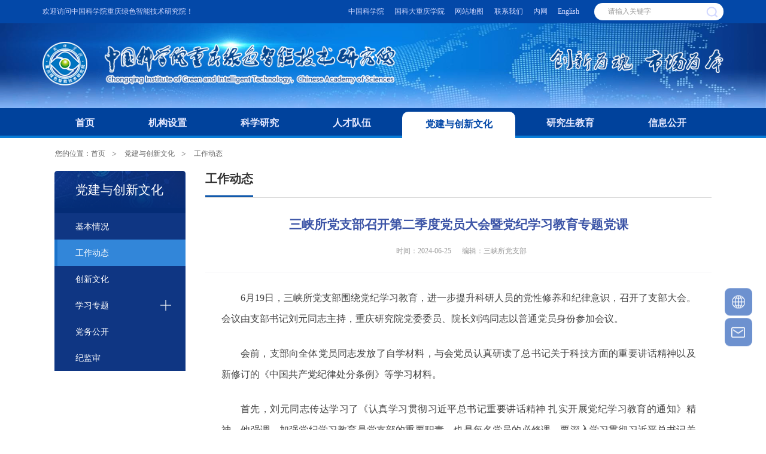

--- FILE ---
content_type: text/html
request_url: http://www.cigit.cas.cn/djycx/gzdt/202406/t20240625_7195805.html
body_size: 14998
content:
<!DOCTYPE html>
<html lang="en">

<head>
    <meta name="keywords" content="工作动态">
    <meta http-equiv="Content-Type" content="text/html; charset=utf-8" />
    <meta name="viewport" content="width=device-width, initial-scale=1, maximum-scale=1">
    <meta name="apple-mobile-web-app-capable" content="yes" />
    <meta name="apple-mobile-web-app-status-bar-style" content="black" />
    <meta name="author" content="中国科学院" />
    <meta name="description" content="  中国科学院重庆绿色智能技术研究院（以下简称“重庆研究院”）成立于2014年10月，是中国科学院直属科研机构。2018年4月，中国科学院与重庆市人民政府签署协议，以重庆研究院为依托，共建中国科学院大学重庆学院，实行“两块牌子、一套班子”统一管理。重庆研究院以习近平新时代中国特色社会主义思想为指导，深入贯彻党..." />
    <title>三峡所党支部召开第二季度党员大会暨党纪学习教育专题党课----中国科学院重庆绿色智能技术研究院</title>
<link rel="stylesheet" href="//cigit.cas.cn/images/swiper.min.css">
<link rel="stylesheet" href="//cigit.cas.cn/images/reset.css">
<link rel="stylesheet" href="//cigit.cas.cn/images/index.css">
<link href="//api.cas.cn/favicon/cigit.ico" rel="shortcut icon" type="image/x-icon">
<link rel="apple-touch-icon" href="//api.cas.cn/favicon/cnic.cigit">
<script type="text/javascript" src="//cigit.cas.cn/images/jquery.min.js"></script>



</head>
<style>
	.yangshi{
		line-height: .4rem;
		display: inline-block;
		vertical-align: middle;
		border: 1px solid #eeeeee;
		font-size: .16rem;
		color: #999;
		margin-left: -1px;
		width: .45rem;
		height: .4rem;
                color: #fff;
                background-color: #214a9a;
	}
	.kuandu{
		width:.45rem !important;
	}
</style>
<body>

<form name="searchform" class="search" action="/search/" method="get" target="_top">
      <input type="hidden" name="keyword" value="" />
</form>
<!-- top -->
<div class="top">
	<div class="area">
		<div class="top-welcome">欢迎访问中国科学院重庆绿色智能技术研究院！</div>
		<div class="top-link">
			<div class="top-link-list">
				<a href="http://www.cas.cn/" target="_blank">中国科学院</a>
                <a href="https://www.cqucas.ac.cn/" target="_blank">国科大重庆学院</a>
				<a href="http://cigit.cas.cn/wzdt/">网站地图</a>
				<a href="http://cigit.cas.cn/lxwm/">联系我们</a>
				<a href="http://172.16.51.8/"  target="_blank">内网</a>
<a href="http://english.cigit.cas.cn/" target="_blank">English</a>
			</div>

			<div class="top-search">
				<input id="searchword" type="text" class="top-search-input" placeholder="请输入关键字" />
				<input type="button" id="sub-pc" class="top-search-btn" title="点击查询" value="" />		
			</div>
		</div>
	</div>
</div>
	
<!-- header -->
<div class="header">
	<div class="area">
		<a href="http://www.cigit.cas.cn/" class="logo left "><img src="http://cigit.cas.cn/include/head/images/P020201216428060733135.png" /></a>
		<div class="r-con right">
			<div class="text"><img src="http://cigit.cas.cn/include/head/images/P020201216480928104416.png" alt="" /></div>
		</div>
		<div class="r-icon">
			<p class="s-btn"></p>			
			<p class="menu"></p>
		</div>
		
	</div>
</div>
<div  class="m-search" style="overflow: hidden; display: none;">	
	<input id="iptSword" type="text" class="inp" placeholder="请输入关键字" />
	<div class="r-icon">		
		<input type="button" id="sub-mobile" class="s-btn" title="点击查询" value="" />
		<i class="close"></i>
	</div>
</div>
<!-- 导航 -->
<div class="nav-box">
	<div class="area">
		<ul class="nav clear" id="nav">
			<li id="首页" class="nav-item">
				<a href="http://www.cigit.cas.cn/" class="nav-link">首页</a>
			</li>
			<li id="机构设置" class="nav-item nav-jgsz">
				<a href="http://cigit.cas.cn/jgszz/jgjj/"  class="nav-link">机构设置</a>
			</li>
			<li id="科学研究" class="nav-item nav-kxyj">
				<a href="http://cigit.cas.cn/yjycg/kyjz/" class="nav-link">科学研究</a>
			</li>	
			<li id="人才队伍" class="nav-item nav-rcdw">
				<a href="http://cigit.cas.cn/rcdw/rcgk/" class="nav-link">人才队伍</a>
			</li>
			<li id="党建与创新文化" class="nav-item nav-dj">
			        
                                
				<a href="http://cigit.cas.cn/djycx/jbqk/" class="nav-link">党建与创新文化</a>
			</li>
			<li id="研究生教育" class="nav-item nav-yjsjy">
				<a href="http://cigit.cas.cn/yjsjy/yjsgk/" class="nav-link">研究生教育</a>
			</li>
			<li id="信息公开" class="nav-item nav-xxgk">
				<a href="" class="nav-link">信息公开</a>
			</li>
		</ul>
		
		<div class="nav-model" id="nav_model">
			<!-- 下拉菜单，机构设置 -->
			<div class="model-box">
				<div class="nav-open-con nav-jgsz-open" >
					<div class="nav-open-item ">
						<div class="nav-jgjj-list-con">					
							<div class="nav-jgjj-list">
								<div class="nav-jgjj-box">
									 
									<div class="nav-open-tit jgjj"><a href="http://cigit.cas.cn/jgszz/jgjj/202011/t20201123_5776812.html">机构简介</a></div>
									<div class="nav-open-jgjj hover-item">
										<div class="img">							
											<img src="http://cigit.cas.cn/jgszz/jgjj/202011/W020201129387477460991.jpg" class="jqthumb" />
										</div>
										<div class="info">
											<a href="/jgszz/jgjj/202011/t20201123_5776812.html" class="txt" style="text-indent:0em; line-height: 0.25rem;display: block;" title="中国科学院重庆绿色智能技术研究院（以下简称“重庆研究院”）是中国科学院、原国务院三峡办、重庆市人民政府三方共建的中国科学院直属科研机构。2011年3月开始筹建，2012年7月26日正式获得中央机构编制委员会办公室批复，2014年10月9日重庆研究院通过三方验收，正式成立。重庆研究院下设电子信息技术研究所、智能制造技术研究所、三峡生态环境研究所、生物医药与健康研究所（筹）。截至2023年底，重庆研究院共有职工400余人。  ">中国科学院重庆绿色智能技术研究院是中国科学院、原国务院三峡办、重庆市人民政府三方共建的中国科学院直属科研机构。</a>
											<a href="http://english.cigit.cas.cn/about_us/introduction/" class="txt" style="text-indent:0em; line-height: 0.25rem;padding: 0.1rem 0 0 0;display: block;" title="Chongqing Institute of Green and Intelligent Technology, Chinese Academy of Sciences (hereinafter referred to as 'Chongqing Academy'), is a research institution directly affiliated with the Chinese Academy of Sciences, jointly established by the Chinese Academy of Sciences, the former Executive Office of the State Council Three Gorges Project Construction Committee, and the People's Government of Chongqing Municipality. It began to build in March 2011, received official reply of the State Commission Office of Public Sectors Reform on July 26, 2012, and was formally established on October 9, 2014, following a three-party acceptance inspection. Chongqing Academy consists of the Institute of Electronic Information Technology, the Institute of Intelligent Manufacturing Technology, the Three Gorges Institute of Ecological and Environmental Research, and the Institute of Biomedical and Health Research (under establishment). As of the end of 2021, Chongqing Academy has over 400 employees." target="_blank">Chongqing Institute of Green and Intelligent Technology, Chinese Academy of Sciences (hereinafter referred to as 'Chongqing Academy')..</a>
										</div>
									</div>
									
								</div>
								<!--div class="nav-xrld-box">
									<div class="nav-open-tit jgjj"><a href="../../jgszz/xrld/">现任领导</a></div>
									<div class="nav-xrld-img-con">
										
											<a target="_blank" href="../../sourcedb/xrld/202011/t20201129_5803426.html" class="nav-xrld-img hover-item">
												<div class="img">							

<img src="http://cigit.cas.cn/sourcedb/xrld/202011/P020240101552727132189.jpg" class="jqthumb" alt="刘鸿" />


												</div>
												<p class="tit">刘鸿</p>
											</a>
											
											<a target="_blank" href="../../sourcedb/xrld/202502/t20250214_7527696.html" class="nav-xrld-img hover-item">
												<div class="img">							

<img src="http://cigit.cas.cn/sourcedb/xrld/202502/W020250214612655675603.jpg" class="jqthumb" alt="陈永波" />


												</div>
												<p class="tit">陈永波</p>
											</a>
											
											<a target="_blank" href="../../sourcedb/xrld/202502/t20250214_7527708.html" class="nav-xrld-img hover-item">
												<div class="img">							

<img src="http://cigit.cas.cn/sourcedb/xrld/202502/W020250214616528265087.jpg" class="jqthumb" alt="史浩飞" />


												</div>
												<p class="tit">史浩飞</p>
											</a>
											
											<a target="_blank" href="../../sourcedb/xrld/202502/t20250218_7528832.html" class="nav-xrld-img hover-item">
												<div class="img">							

<img src="http://cigit.cas.cn/sourcedb/xrld/202502/W020250218383065750981.jpg" class="jqthumb" alt="唐祖全" />


												</div>
												<p class="tit">唐祖全</p>
											</a>
											
											<a target="_blank" href="../../sourcedb/xrld/202502/t20250218_7528836.html" class="nav-xrld-img hover-item">
												<div class="img">							

<img src="http://cigit.cas.cn/sourcedb/xrld/202502/W020250218387102008767.jpg" class="jqthumb" alt="龙晖" />


												</div>
												<p class="tit">龙晖</p>
											</a>
											
									</div>
								</div-->
							</div>
							<div class="nav-jgsz-img-box">
								<div class="nav-jgsz-img-con">
									<a title="学术委员会" href="http://cigit.cas.cn/jgszz/xswyh/" class="nav-jgsz-img hover-item">
										<div class="img">							
											<img src="http://cigit.cas.cn/include/head/images/P020201220587498868087.jpg" class="jqthumb" alt="学术委员会" />
										</div>
										<p class="tit">学术委员会</p>
									</a>
									<a title="学位委员会" href="http://cigit.cas.cn/jgszz/xwwyh/" class="nav-jgsz-img hover-item">
										<div class="img">							
											<img src="http://cigit.cas.cn/include/head/images/P020201220587609006001.jpg" class="jqthumb" alt="学位委员会" />
										</div>
										<p class="tit">学位委员会</p>
									</a>
	
								</div>
								<div class="nav-znbm-box">
									<div class="nav-znbm-list-con">
										<div class="nav-znbm-name"><a href="http://cigit.cas.cn/jgszz/kydy/">科研单元</a></div>
										<div class="nav-znbm-list">
											
											<a href="http://cigit.cas.cn/jgszz/kydy/dzxx/" title="">电子信息技术研究所</a>
											
											<a href="http://cigit.cas.cn/jgszz/kydy/znzz/" title="">智能制造技术研究所</a>
											
											<a href="http://cigit.cas.cn/jgszz/kydy/sxst/" title="">三峡生态环境研究所</a>
											
											<a href="http://cigit.cas.cn/jgszz/kydy/swyy/" title="">生物医药与健康研究所</a>
											

										</div>								
									</div>
									<div class="nav-znbm-list-con">
										<div class="nav-znbm-name"><a href="http://cigit.cas.cn/jgszz/kypt/zdsys/">科研平台</a></div>
										<div class="nav-znbm-list">
											
											<a href="http://cigit.cas.cn/jgszz/kypt/ywtz/" title="">野外台站</a>
											
											<a href="http://cigit.cas.cn/jgszz/kypt/zdsys/" title="">重点实验室</a>
											
											<a href="http://cigit.cas.cn/jgszz/kypt/gczx/" title="">工程中心</a>
											
										</div>								
									</div>
									<div class="nav-znbm-list-con">
										<div class="nav-znbm-name"><a href="http://cigit.cas.cn/jgszz/zcpt/">支撑平台</a></div>
										<div class="nav-znbm-list">
											
											<a href="http://cigit.cas.cn/jgszz/zcpt/zhfx/" title="">综合分析测试中心</a>
											
											<a href="http://cigit.cas.cn/jgszz/zcpt/wxqbzx/" title="">综合服务中心</a>
											
										</div>								
									</div>
									<div class="nav-znbm-list-con">
										<div class="nav-znbm-name"><a href="http://cigit.cas.cn/jgszz/znzc/">管理部门</a></div>
										<div class="nav-znbm-list-glbm">
											
											<a href="http://cigit.cas.cn/jgszz/znzc/zhbgs/" title="">综合办公室</a>
											
											<a href="http://cigit.cas.cn/jgszz/znzc/dwbgs/" title="">党委办公室</a>
											
											<a href="http://cigit.cas.cn/jgszz/znzc/rsc/" title="">人事教育处</a>
											
											<a href="http://cigit.cas.cn/jgszz/znzc/kjc/" title="">科技处</a>
											
											<a href="http://cigit.cas.cn/jgszz/znzc/zccwc/" title="">资产财务处</a>
											
										</div>								
									</div>


								</div>
							</div>
						</div>
					</div>
				</div>
			</div>
			<!-- 下拉菜单，科学研究与成果转化 -->
			<div class="model-box">
				<div class="nav-open-con nav-kxyj">
					<div class="nav-open-item ">
						<div class="nav-xxgk-list-con">
							<div class="nav-xxgk-list">
								<div class="nav-open-tit"><a href="http://cigit.cas.cn/yjycg/kyjz/">科研进展</a></div>
								<div class="news-list">
									
                                        <a target="_blank" title="重庆研究院在可控介电击穿纳米孔制备与纳米孔捕获机制研究中取得进展" href="http://cigit.cas.cn/yjycg/kyjz/202512/t20251223_8031955.html" class="news-li">
                                            <div class="des" >
                                                <span class="txt">重庆研究院在可控介电击穿纳米孔制备与纳米孔捕获机制研究中取得进展</span>
                                                 
                                            </div>
                                            <span class="time">12-23</span>
                                        </a>									
									
                                        <a target="_blank" title="重庆研究院在单分子生命分析与精确测量技术领域取得研究进展" href="http://cigit.cas.cn/yjycg/kyjz/202512/t20251215_8027583.html" class="news-li">
                                            <div class="des" >
                                                <span class="txt">重庆研究院在单分子生命分析与精确测量技术领域取得研究进展</span>
                                                 
                                            </div>
                                            <span class="time">12-15</span>
                                        </a>									
									
                                        <a target="_blank" title="重庆研究院在决策智能公平性与高质量数据生成及利用领域取得系列进展" href="http://cigit.cas.cn/yjycg/kyjz/202511/t20251127_8018043.html" class="news-li">
                                            <div class="des" >
                                                <span class="txt">重庆研究院在决策智能公平性与高质量数据生成及利用领域取得系列进展</span>
                                                 
                                            </div>
                                            <span class="time">11-27</span>
                                        </a>									
									
                                        <a target="_blank" title="重庆研究院在高线性类皮肤柔性传感器方面取得系列进展" href="http://cigit.cas.cn/yjycg/kyjz/202511/t20251120_8014857.html" class="news-li">
                                            <div class="des" >
                                                <span class="txt">重庆研究院在高线性类皮肤柔性传感器方面取得系列进展</span>
                                                 
                                            </div>
                                            <span class="time">11-20</span>
                                        </a>									
									
                                        <a target="_blank" title="重庆研究院荣获第二十五届中国专利优秀奖" href="http://cigit.cas.cn/yjycg/kyjz/202510/t20251022_7994954.html" class="news-li">
                                            <div class="des" >
                                                <span class="txt">重庆研究院荣获第二十五届中国专利优秀奖</span>
                                                 
                                            </div>
                                            <span class="time">10-22</span>
                                        </a>									
									
                                        <a target="_blank" title="重庆研究院利用增强张量分解实现高原湖泊水质时空数据高精度修复" href="http://cigit.cas.cn/yjycg/kyjz/202509/t20250908_7963375.html" class="news-li">
                                            <div class="des" >
                                                <span class="txt">重庆研究院利用增强张量分解实现高原湖泊水质时空数据高精度修复</span>
                                                 
                                            </div>
                                            <span class="time">09-08</span>
                                        </a>									
									
                                        <a target="_blank" title="重庆研究院提出DRAE机器人终身学习框架以有效缓解“灾难性遗忘”难题" href="http://cigit.cas.cn/yjycg/kyjz/202507/t20250707_7880525.html" class="news-li">
                                            <div class="des" >
                                                <span class="txt">重庆研究院提出DRAE机器人终身学习框架以有效缓解“灾难性遗忘”难题</span>
                                                 
                                            </div>
                                            <span class="time">07-07</span>
                                        </a>									
									
								</div>
							</div>
							<div class="nav-xxgk-list">
								<div class="nav-open-tit"><a href="http://cigit.cas.cn/yjycg/xshd/">学术活动</a></div>
								<div class="news-list">
									
                                        <a target="_blank" title="中国土壤学会2025学术年会暨中国土壤学会成立80周年庆典活动在渝举办" href="http://cigit.cas.cn/yjycg/xshd/202511/t20251101_8004843.html" class="news-li">
                                            <div class="des" >
                                                <span class="txt">中国土壤学会2025学术年会暨中国土壤学会成立80周年庆典活动在渝举办</span>
                                                 
                                            </div>
                                            <span class="time">11-01</span>
                                        </a>									
									
                                        <a target="_blank" title="第五届水灾害防治与水环境调控国际会议在渝成功举办" href="http://cigit.cas.cn/xw/zhxw/202510/t20251021_7993874.html" class="news-li">
                                            <div class="des" >
                                                <span class="txt">第五届水灾害防治与水环境调控国际会议在渝成功举办</span>
                                                 
                                            </div>
                                            <span class="time">10-21</span>
                                        </a>									
									
                                        <a target="_blank" title="2025年“一带一路”暨发展中国家科技培训班——国际生态水文前沿高级研修班在渝举办" href="http://cigit.cas.cn/xw/zhxw/202510/t20251017_7992049.html" class="news-li">
                                            <div class="des" >
                                                <span class="txt">2025年“一带一路”暨发展中国家科技培训班——国际生态水文前沿高级研修班在渝举办</span>
                                                 
                                            </div>
                                            <span class="time">10-17</span>
                                        </a>									
									
                                        <a target="_blank" title="澳大利亚阿德莱德大学Justin D.Brookes教授来访交流" href="http://cigit.cas.cn/yjycg/xshd/202510/t20251010_7985853.html" class="news-li">
                                            <div class="des" >
                                                <span class="txt">澳大利亚阿德莱德大学Justin D.Brookes教授来访交流</span>
                                                 
                                            </div>
                                            <span class="time">10-10</span>
                                        </a>									
									
                                        <a target="_blank" title="法国滨海大学两位教授来访交流" href="http://cigit.cas.cn/yjycg/xshd/202510/t20251010_7985850.html" class="news-li">
                                            <div class="des" >
                                                <span class="txt">法国滨海大学两位教授来访交流</span>
                                                 
                                            </div>
                                            <span class="time">10-10</span>
                                        </a>									
									
                                        <a target="_blank" title="信息所自动推理与认知研究中心代表参加第十五届中国数学会计算机数学大会" href="http://cigit.cas.cn/yjycg/xshd/202508/t20250822_7908997.html" class="news-li">
                                            <div class="des" >
                                                <span class="txt">信息所自动推理与认知研究中心代表参加第十五届中国数学会计算机数学大会</span>
                                                 
                                            </div>
                                            <span class="time">08-22</span>
                                        </a>									
									
                                        <a target="_blank" title="“实验室”→“大市场”！重庆40项专利技术成果组团“招亲”" href="https://wap.cqrb.cn/xcq/NewsDetail?classId=1551&newsId=2367155&staticUrl=https%3A%2F%2Ft.cqrb.cn%2F0M0fb" class="news-li">
                                            <div class="des" >
                                                <span class="txt">“实验室”→“大市场”！重庆40项专利技术成果组团“招亲”</span>
                                                 
                                            </div>
                                            <span class="time">07-28</span>
                                        </a>									
									
								</div>
								<!--div class="nav-open-qch-pic">
									<a href="http://cigit.cas.cn/yjycg/mtsm/" class="nav-qch-img hover-item">
										<div class="img">							
											<img src="http://cigit.cas.cn/include/head/images/P020210105416001787123.jpg" class="jqthumb" alt="媒体扫描" />
										</div>
										<p class="tit">媒体扫描</p>
									</a>
								</div-->
							</div>
						</div>
					</div>		
				</div>
			</div>
			
			<!-- 下拉菜单，人才队伍 -->
			<div class="model-box">
				<div class="nav-open-con nav-rcdw">
					<div class="nav-open-item ">
						<div class="nav-xxgk-list-con">
							<div class="nav-xxgk-list">
								 
								<div class="nav-open-tit"><a href="http://cigit.cas.cn/rcdw/rcgk/202011/t20201124_5777616.html">人才队伍</a></div>
								<div class="nav-open-xxgk-info">
									<p style="text-indent:0em;">截至2024年12月，重庆研究院现有创新人才队伍近500人，其中各类专业技术人才近400人，包括国家级人才6人、中国科学院院级人才127人次、重庆市市级人才95人次；现有博士研究生导师37名，硕士研究生导师75名。在册职工中92%具有研究生学历，59%具有博士学位，45%具有海外留学或工作经历。人才队伍以专业技术岗位为主（占88%），其中高级专业技术人员占比53%。</p>
                                    <a href="http://cigit.cas.cn/rcdw/rcgk/202011/t20201124_5777616.html" style="font-size: 0.14rem;padding: 0.16rem 0 0 0;text-align: right;display: block;"class="link">查看更多 +</a>
								</div>
								
							</div>
							<div class="nav-jgsz-img-box">						
								<div class="nav-open-qch-pic">
									<a title="两院院士" href="http://cigit.cas.cn/rcdw/lyys/"  class="nav-qch-img hover-item">
										<div class="img">							
											<img src="http://cigit.cas.cn/include/head/images/P020201220587950038043.jpg" class="jqthumb" alt="两院院士" />
										</div>
										<p class="tit">两院院士</p>
									</a>
								</div>


                                                                <div class="nav-lyys-img-con">
									<a title="杰出青年基金" href="http://cigit.cas.cn/rcdw/jcqnjj/" class="nav-lyys-img  hover-item">
										<div class="img">							
											<img src="http://cigit.cas.cn/include/head/images/P020201220591079498999.jpg" class="jqthumb" alt="杰出青年基金" />
										</div>
										<p class="tit">杰出青年基金</p>
									</a>
									<a title="优秀青年基金" href="http://cigit.cas.cn/rcdw/yxqnjj/" class="nav-lyys-img hover-item">
										<div class="img">							
											<img src="http://cigit.cas.cn/include/head/images/P020201220587609006001.jpg" class="jqthumb" alt="优秀青年基金" />
										</div>
										<p class="tit">优秀青年基金</p>
									</a>									
								</div>


								<div class="nav-lyys-img-con">
									<a title="正高级岗位" href="http://cigit.cas.cn/rcdw/yjy/" class="nav-lyys-img  hover-item">
										<div class="img">							
											<img src="http://cigit.cas.cn/include/head/images/P020201220588225312492.jpg" class="jqthumb" alt="正高级岗位" />
										</div>
										<p class="tit">正高级岗位</p>
									</a>
									<a title="副高级岗位" href="http://cigit.cas.cn/rcdw/fyjy/" class="nav-lyys-img hover-item">
										<div class="img">							
											<img src="http://cigit.cas.cn/include/head/images/P020201220588380094124.jpg" class="jqthumb" alt="副高级岗位" />
										</div>
										<p class="tit">副高级岗位</p>
									</a>									
								</div>
								<div class="nav-lyys-img-con">
									<a title="青促会" href="http://cigit.cas.cn/rcdw/qch/" class="nav-lyys-img  hover-item">
										<div class="img">							
											<img src="http://cigit.cas.cn/include/head/images/P020201220588619854362.jpg" class="jqthumb" alt="青促会" />
										</div>
										<p class="tit">青促会</p>
									</a>
									<a  title="西部之光" href="http://cigit.cas.cn/rcdw/xbzg/" class="nav-lyys-img hover-item">
										<div class="img">							
											<img src="http://cigit.cas.cn/include/head/images/P020201220588797980075.jpg" class="jqthumb" alt="西部之光" />
										</div>
										<p class="tit">西部之光</p>
									</a>									
								</div>															
							</div>
							</div>
						</div>

					</div>		
				</div>

						<!-- 下拉菜单，党建与创新文化 -->
			<div class="model-box">	
				<div class="nav-open-con nav-dj">
					<div class="nav-open-item ">
						<div class="nav-xxgk-list-con">
							<div class="nav-xxgk-list">
								<div class="nav-open-tit"><a href="http://cigit.cas.cn/djycx/gzdt/">工作动态</a></div>
								<div class="news-list">
									
                                    <a target="_blank" title="智慧河库第二党支部召开2025年第四季度党员大会" href="http://cigit.cas.cn/djycx/gzdt/202512/t20251210_8025336.html" class="news-li">
                                        <div class="des" >
                                            <span class="txt">智慧河库第二党支部召开2025年第四季度党员大会</span>
                                             
                                        </div>
                                    <span class="time">12-10</span>
                                    </a>
									
                                    <a target="_blank" title="智能计算党支部召开2025年第四季度党员大会" href="http://cigit.cas.cn/djycx/gzdt/202512/t20251225_8033276.html" class="news-li">
                                        <div class="des" >
                                            <span class="txt">智能计算党支部召开2025年第四季度党员大会</span>
                                             
                                        </div>
                                    <span class="time">12-25</span>
                                    </a>
									
                                    <a target="_blank" title="跨尺度制造第二党支部召开2025年第四季度党员大会" href="http://cigit.cas.cn/djycx/gzdt/202512/t20251225_8033274.html" class="news-li">
                                        <div class="des" >
                                            <span class="txt">跨尺度制造第二党支部召开2025年第四季度党员大会</span>
                                             
                                        </div>
                                    <span class="time">12-25</span>
                                    </a>
									
                                    <a target="_blank" title="跨尺度制造第一党支部召开2025年第四季度党员大会暨主题党日活动" href="http://cigit.cas.cn/djycx/gzdt/202512/t20251225_8033272.html" class="news-li">
                                        <div class="des" >
                                            <span class="txt">跨尺度制造第一党支部召开2025年第四季度党员大会暨主题党日活动</span>
                                             
                                        </div>
                                    <span class="time">12-25</span>
                                    </a>
									
								</div>
							</div>
							<div class="nav-xxgk-list">
								<div class="nav-open-tit"><a href="http://cigit.cas.cn/djycx/cxwh/">创新文化</a></div>
                                                                 <div class="news-list">
									
                                    <a target="_blank" title="重庆研究院开展“抢占科技制高点 全民健身助攻坚”环院跑活动" href="http://cigit.cas.cn/djycx/cxwh/202506/t20250609_7800732.html" class="news-li">
                                        <div class="des" >
                                            <span class="txt">重庆研究院开展“抢占科技制高点 全民健身助攻坚”环院跑活动</span>
                                             
                                        </div>
                                    <span class="time">06-09</span>
                                    </a>
									
                                    <a target="_blank" title="重庆研究院召开二届六次职工代表大会暨工会会员代表大会" href="http://cigit.cas.cn/djycx/cxwh/202504/t20250425_7613279.html" class="news-li">
                                        <div class="des" >
                                            <span class="txt">重庆研究院召开二届六次职工代表大会暨工会会员代表大会</span>
                                             
                                        </div>
                                    <span class="time">04-25</span>
                                    </a>
									
                                    <a target="_blank" title="重庆研究院举办“抢占科技制高点.巾帼逐梦显担当”“三八”国际劳动妇女节活动" href="http://cigit.cas.cn/djycx/cxwh/202503/t20250305_7549133.html" class="news-li">
                                        <div class="des" >
                                            <span class="txt">重庆研究院举办“抢占科技制高点.巾帼逐梦显担当”“三八”国际劳动妇女节活动</span>
                                             
                                        </div>
                                    <span class="time">03-05</span>
                                    </a>
									
                                    <a target="_blank" title="重庆研究院召开统战工作座谈会" href="http://cigit.cas.cn/djycx/cxwh/202412/t20241226_7510881.html" class="news-li">
                                        <div class="des" >
                                            <span class="txt">重庆研究院召开统战工作座谈会</span>
                                             
                                        </div>
                                    <span class="time">12-26</span>
                                    </a>
									
								</div>


								<!--div class="news-list">
									
									
									
									
								</div-->
								
							</div>
							
						</div>
						<div class="nav-yjsjy-img-con">
							<a href="http://cigit.cas.cn/djycx/xxzl/" class="nav-yjsjy-img hover-item">
								<div class="img">							
									<img src="http://cigit.cas.cn/include/head/images/P020201220588951240854.jpg" class="jqthumb" alt="学习专栏" />
								</div>
								<p class="tit-dj">学习专题</p>
							</a>
							<a href="http://cigit.cas.cn/djycx/dwgk/" class="nav-yjsjy-img hover-item">
								<div class="img">							
									<img src="http://cigit.cas.cn/include/head/images/P020201220589024197834.jpg" class="jqthumb" alt="党务公开" />
								</div>
								<p class="tit-dj">党务公开</p>
							</a>
							<a href="http://cigit.cas.cn/djycx/jjjcsj/" class="nav-yjsjy-img hover-item">
								<div class="img">							
									<img src="http://cigit.cas.cn/include/head/images/P020201220589092059630.jpg" class="jqthumb" alt="纪检监督审计" />
								</div>
								<p class="tit-dj">纪检监督审计</p>
							</a>
					
						</div>

					</div>		
				</div>
			</div>

			<!-- 下拉菜单，研究生教育 -->
			<div class="model-box">	
				<div class="nav-open-con nav-yjsjy">
					<div class="nav-open-item ">
						<div class="nav-xxgk-list-con">
								<div class="nav-xxgk-list">
									<div class="nav-open-tit"><a href="http://cigit.cas.cn/yjsjy/bszs/">博士自主招生</a></div>
									<div class="nav-sublist-con">
										<a href="http://cigit.cas.cn/yjsjy/bszs/bsjz/" class="nav-subli">简章目录</a>
										<a href="http://cigit.cas.cn/yjsjy/bszs/bstz/" class="nav-subli">通知公告</a>
										<a href="http://cigit.cas.cn/yjsjy/bszs/bswt/" class="nav-subli">常见问题</a>
										<a href="http://cigit.cas.cn/yjsjy/bszs/bszl/" class="nav-subli">资料下载</a>
									</div>
								</div>
								<div class="nav-xxgk-list">
									<div class="nav-open-tit"><a href="http://cigit.cas.cn/yjsjy/sszs/">硕士自主招生</a></div>
									<div class="nav-sublist-con">
										<a href="http://cigit.cas.cn/yjsjy/sszs/ssjz/" class="nav-subli">简章目录</a>
										<a href="http://cigit.cas.cn/yjsjy/sszs/sstz/" class="nav-subli">通知公告</a>
										<a href="http://cigit.cas.cn/yjsjy/sszs/sswt/" class="nav-subli">常见问题</a>
									</div>		
								</div>
							</div>
							<div class="nav-yjsjy-img-con">
								<a href="http://cigit.cas.cn/yjsjy/lhzs/" title="高校联合招生" class="nav-yjsjy-img hover-item">
									<div class="img">							
										<img src="http://cigit.cas.cn/include/head/images/P020201220590292120166.jpg" class="jqthumb" alt="高校联合招生" />
									</div>
									<p class="tit">高校联合招生</p>
								</a>
								<a href="http://cigit.cas.cn/yjsjy/dsdw/" title="师资队伍" class="nav-yjsjy-img hover-item">
									<div class="img">							
										<img src="http://cigit.cas.cn/include/head/images/P020201220590525505545.jpg" class="jqthumb" alt="师资队伍" />
									</div>
									<p class="tit">师资队伍</p>
								</a>
								<a href="http://cigit.cas.cn/yjsjy/jyjx/" title="教育教学" class="nav-yjsjy-img hover-item">
									<div class="img">							
										<img src="http://cigit.cas.cn/include/head/images/P020201220590718912427.jpg" class="jqthumb" alt="教育教学" />
									</div>
									<p class="tit">教育教学</p>
								</a>					
							</div>
						</div>

					</div>		
				</div>

			<!-- 下拉菜单，信息公开 -->
			<div class="model-box">	
				<div class="nav-open-con nav-xxgk">
					<div class="nav-open-item ">
						<div class="nav-xxgk-list-con">
							
							<div class="nav-xxgk-list">
								<div class="nav-open-tit"><a href="">信息公开年度报告</a></div>
								<div class="news-list">
									
								</div>
							</div>
                                                        <div class="nav-xxgk-list">
								<div class="nav-open-tit"><a href="http://cigit.cas.cn/xxgk/xxgd/">信息公开规定</a></div>
								<div class="news-list">
									
                                        <a target="_blank" title="中华人民共和国政府信息公开条例" href="http://cigit.cas.cn/xxgk/xxgd/202011/t20201124_5779643.html" class="news-li">
                                            <div class="des" >
                                                <span class="txt">中华人民共和国政府信息公开条例</span>
                                                 
                                            </div>
                                            <span class="time">02-17</span>
                                        </a>
									
								</div>
							</div>


						</div>
						<div class="nav-xxgk-img-con">
							<a title="信息公开指南" href="http://cigit.cas.cn/xxgk/xxzl/" class="nav-xxgk-img hover-item">
								<div class="img">							
									<img src="http://cigit.cas.cn/include/head/images/P020201220590981381687.jpg" class="jqthumb" alt="信息公开指南" />
								</div>
								<p class="tit">信息公开指南</p>
							</a>
							<a title="信息公开目录" href="http://cigit.cas.cn/xxgk/xxml/" class="nav-xxgk-img hover-item">
								<div class="img">							
									<img src="http://cigit.cas.cn/include/head/images/P020201220591079498999.jpg" class="jqthumb" alt="信息公开目录" />
								</div>
								<p class="tit">信息公开目录</p>
							</a>
							<a title="依申请公开" href="http://cigit.cas.cn/xxgk/ysqgk/" class="nav-xxgk-img hover-item">
								<div class="img">							
									<img src="http://cigit.cas.cn/include/head/images/P020201220591150317776.jpg" class="jqthumb" alt="依申请公开" />
								</div>
								<p class="tit">依申请公开</p>
							</a>
							<a title="信息公开联系方式" href="http://cigit.cas.cn/xxgk/xxlxfs/" class="nav-xxgk-img hover-item">
								<div class="img">							
									<img src="http://cigit.cas.cn/include/head/images/P020201220591250245501.jpg" class="jqthumb" alt="信息公开联系方式" />
								</div>
								<p class="tit">信息公开联系方式</p>
							</a>					
						</div>
					</div>		
				</div>
			</div>
		</div>
	</div>
</div>
<!-- 当前位置 -->
<div class="m-crumbs area">
	<div class="l-links left clear">
		<span class="left txt">您的位置：</span>
		<div class="links left">
			<a href="../../../" title="首页" class="item">首页</a>&nbsp;<a href="../../" title="党建与创新文化" class="item">党建与创新文化</a>&nbsp;<a href="../" title="工作动态" class="item">工作动态</a>
		</div>
	</div>
</div>	
	
<!-- 内页内容区 -->
<div class="com-page area">	
	<div class="l-menu ">
		<div class="b-tit">
			<div id="fuji" class="text">
<p class="cn">
	
	党建与创新文化

</p>
			</div>
		</div>
		<ul class="l-nav">
				
					
					<li class="item" id="基本情况">
						<a href="../../jbqk/" class="link">基本情况</a>
					</li>
					
				
					
					<li class="item" id="工作动态">
						<a href="../" class="link">工作动态</a>
					</li>
					
				
					
					<li class="item" id="创新文化">
						<a href="../../cxwh/" class="link">创新文化</a>
					</li>
					
				
					
					<li class="item"  id="学习专题">
						<a id="学习专题1" href="../../xxzl/" class="link">学习专题</a>
						<div class="sub-nav" id="学习专题2">
							
							<a id="学习贯彻党的二十届四中全会精神" href="../../xxzl/xxgcddesjszqhjs/" class="sub">学习贯彻党的二十届四中全会精神</a>
							
							<a id="深入贯彻中央八项规定精神学习教育" href="../../xxzl/srgczybxgdjsxxjy/" class="sub">深入贯彻中央八项规定精神学习教育</a>
							
							<a id="深入学习宣传贯彻党的二十届三中全会精神" href="../../xxzl/srxxxcgcddesjszqhjs/" class="sub">深入学习宣传贯彻党的二十届三中全会精神</a>
							
							<a id="深入开展党纪学习教育" href="../../xxzl/srkzdjxxjy/" class="sub">深入开展党纪学习教育</a>
							
							<a id="深入开展学习贯彻习近平新时代中国特色社会主义思想主题教育" href="../../xxzl/srkzxxgcxjpxsdzgtsshzysxztjy/" class="sub">深入开展学习贯彻习近平新时代中国特色社会主义思想主题教育</a>
							
							<a id="深入学习贯彻党的二十大精神" href="../../xxzl/srxxgcddesdjs/" class="sub">深入学习贯彻党的二十大精神</a>
							
							<a id="科技创新政策学习专栏" href="../../xxzl/kjcxzc/" class="sub">科技创新政策学习专栏</a>
							
							<a id="党史学习教育" href="../../xxzl/dsxxjy/" class="sub">党史学习教育</a>
							
							<a id="“不忘初心，牢记使命”" href="../../xxzl/bwcx/" class="sub">“不忘初心，牢记使命”</a>
							
						</div>
					</li>
					
								
					
					
								
					
					
								
					
					
								
					
					
								
					
					
								
					
					
								
					
					
								
					
					
								
					
					
				
					
					<li class="item" id="党务公开">
						<a href="../../dwgk/" class="link">党务公开</a>
					</li>
					
				
					
					<li class="item" id="纪监审">
						<a href="../../jjjcsj/" class="link">纪监审</a>
					</li>
					
				

			
		</ul>
	</div>
<script type="text/javascript">		
	var dangqian = "工作动态"
	var parent = "党建与创新文化"
	var parentmod = "党建与创新文化"
	$(document).ready(function(){
		if ($('#'+dangqian).attr("class")=="item"){
			$('#'+dangqian).addClass('item on')
		} else {
			$('#'+dangqian).addClass('sub s-on')
			$('#'+parent).addClass('item tog on')
			$('#'+parent+'1').addClass('link open')
			$('#'+parent+'2').css({'overflow':'hidden', 'display':'block'})

		}
		$("#nav>li").each(function(){
			$(this).removeClass("now").removeClass("on");
		});

		$("#"+parentmod).addClass("now");
        $("#依申请公开1").click(function(){
			window.location.href="http://www.cigit.cas.cn/xxgk/ysqgk/";
		});		
	})
</script>

<!-- 内页内容区 -->	
	<div class="r-con ">
		<div class="t-con clear"><p class="l-tit left">工作动态</p></div>
		<div class="m-news-d">
			<div class="top-info">
				<p class="tit">三峡所党支部召开第二季度党员大会暨党纪学习教育专题党课</p>
				<p class="time"><span>时间：2024-06-25</span><span id="bianj" style="padding: 0 0 0 0.1rem;">编辑：</span><span id="zuoz" style="padding: inherit;">三峡所党支部</span></p>
			</div>
			<div class="des">
				<div class="trs_editor_view TRS_UEDITOR trs_paper_default trs_word trs_web"><p style="text-indent: 2em; text-align: justify; font-family: 微软雅黑, &quot;Microsoft YaHei&quot;; font-size: 16px; line-height: 2.2em;" data-index="9">6<span style="font-family: 微软雅黑, &quot;Microsoft YaHei&quot;; font-size: 16px; line-height: 2.2em;" data-index="9">月</span>19<span style="font-family: 微软雅黑, &quot;Microsoft YaHei&quot;; font-size: 16px; line-height: 2.2em;" data-index="9">日，三峡所党支部围绕党纪学习教育，进一步提升科研人员的党性修养和纪律意识，召开了支部大会。会议由支部书记刘元同志主持，重庆研究院党委委员、院长刘鸿同志以普通党员身份参加会议。</span></p><p style="text-indent: 2em; text-align: justify; font-family: 微软雅黑, &quot;Microsoft YaHei&quot;; font-size: 16px; line-height: 2.2em;" data-index="9"><span style="font-family: 微软雅黑, &quot;Microsoft YaHei&quot;; font-size: 16px; line-height: 2.2em;" data-index="9">会前，支部向全体党员同志发放了自学材料，与会党员认真研读了总书记关于科技方面的重要讲话精神以及新修订的《中国共产党纪律处分条例》等学习材料。</span></p><p style="text-indent: 2em; text-align: justify; font-family: 微软雅黑, &quot;Microsoft YaHei&quot;; font-size: 16px; line-height: 2.2em;" data-index="9"><span style="font-family: 微软雅黑, &quot;Microsoft YaHei&quot;; font-size: 16px; line-height: 2.2em;" data-index="9">首先，刘元同志传达学习了《认真学习贯彻习近平总书记重要讲话精神</span> <span style="font-family: 微软雅黑, &quot;Microsoft YaHei&quot;; font-size: 16px; line-height: 2.2em;" data-index="9">扎实开展党纪学习教育的通知》精神。他强调，加强党纪学习教育是党支部的重要职责，也是每名党员的必修课。要深入学习贯彻习近平总书记关于全面从严治党的重要论述，严明党的纪律和规矩，切实增强党员的纪律意识和规矩意识。</span></p><p style="text-indent: 2em; text-align: justify; font-family: 微软雅黑, &quot;Microsoft YaHei&quot;; font-size: 16px; line-height: 2.2em;" data-index="9"><span style="font-family: 微软雅黑, &quot;Microsoft YaHei&quot;; font-size: 16px; line-height: 2.2em;" data-index="9">接下来，刘元同志作党纪学习教育主题党课。他从《中国共产党纪律处分条例》“六大纪律”入手，对党的纪律和规矩的基本要求、党的纪律处分条例的主要内容、党员违纪违法典型案例等方面进行了详细讲解。通过生动的案例和深入的分析，使大家深刻认识到严明党的纪律和规矩的重要性，进一步增强了党员的纪律意识和规矩意识。</span></p><p style="text-indent: 2em; text-align: justify; font-family: 微软雅黑, &quot;Microsoft YaHei&quot;; font-size: 16px; line-height: 2.2em;" data-index="9"><span style="font-family: 微软雅黑, &quot;Microsoft YaHei&quot;; font-size: 16px; line-height: 2.2em;" data-index="9">会议第三项，党员代表陈明同志、方玲同志和鲁伦慧同志围绕学习主题作“学纪律，促攻坚”主题发言。他们结合自己的学习体会和工作实际，畅谈了对科技创新和党纪学习教育的认识和理解。大家纷纷表示，要认真学习贯彻习近平总书记系列讲话精神，将科技创新作为自己的神圣使命，不断提升科研能力和水平；同时，要严格遵守党的纪律和规矩，切实增强纪律意识和规矩意识，为党的科技事业和党的建设贡献自己的力量。</span></p><p style="text-indent: 2em; text-align: justify; font-family: 微软雅黑, &quot;Microsoft YaHei&quot;; font-size: 16px; line-height: 2.2em;" data-index="9"><span style="font-family: 微软雅黑, &quot;Microsoft YaHei&quot;; font-size: 16px; line-height: 2.2em;" data-index="9">会议第四项，集中学习了《中国科学院党员干部违纪违法典型案例通报》精神。通过学习典型案例，使大家深刻认识到违纪违法行为的严重性和危害性，进一步增强了遵纪守法的自觉性和坚定性。大家纷纷表示，要以案为鉴、以案促改、以案促治，切实做到警钟长鸣、防微杜渐。</span></p><p style="text-indent: 2em; text-align: justify; font-family: 微软雅黑, &quot;Microsoft YaHei&quot;; font-size: 16px; line-height: 2.2em;" data-index="9"><span style="font-family: 微软雅黑, &quot;Microsoft YaHei&quot;; font-size: 16px; line-height: 2.2em;" data-index="9">最后，刘鸿同志作总结发言。他指出，要深入学习习近平总书记系列讲话精神，紧密结合日常工作，奋力抢占科技制高点。要严守党纪，推动科研攻坚，确保党的“六大纪律”特别是政治纪律与业务工作深度融合。要加强学习，将科研与国家战略紧密结合，积极了解学术前沿，追求学术贡献与创新。要在联合申报项目中，敢于走出舒适圈，重塑自身的知识结构，学习智能化等前沿知识，力求实现重要创新与发现，促进个人与团队的发展进步。同时要追求学习实效，提高政治站位，真正将学习成果转化为行动，为实现高水平科技自立自强贡献力量。</span></p><p style="text-indent: 2em; text-align: justify; font-family: 微软雅黑, &quot;Microsoft YaHei&quot;; font-size: 16px; line-height: 2.2em;" data-index="9"><span style="font-family: 微软雅黑, &quot;Microsoft YaHei&quot;; font-size: 16px; line-height: 2.2em;" data-index="9">此次支部大会的召开，不仅使广大党员深入学习了习近平总书记关于科技方面的重要讲话精神，还进一步推进党纪学习教育走深走实，提升了党员的纪律意识和规矩意识。</span></p><p data-index="9" style="font-family: 微软雅黑, &quot;Microsoft YaHei&quot;; font-size: 16px; line-height: 2.2em; text-align: center;"><img src="./W020240625352972585986.png" title="image.png" data-uploadpic="W020240625352972585986.png" needdownload="true" data-needdownload="true" alt="" width="500" height="375" data-index="9" style="font-family: 微软雅黑, &quot;Microsoft YaHei&quot;; font-size: 16px; line-height: 2.2em;" picname="image.png" oldsrc="W020240625352972585986.png" uploadpic="W020240625352972585986.png" /></p><p data-index="9" style="font-family: 微软雅黑, &quot;Microsoft YaHei&quot;; font-size: 16px; line-height: 2.2em; text-align: center;"><img src="./W020240625352972804305.png" title="image.png" data-uploadpic="W020240625352972804305.png" needdownload="true" data-needdownload="true" alt="" width="500" height="375" data-index="9" style="font-family: 微软雅黑, &quot;Microsoft YaHei&quot;; font-size: 16px; line-height: 2.2em;" picname="image.png" oldsrc="W020240625352972804305.png" uploadpic="W020240625352972804305.png" /></p><p data-index="9" style="font-family: 微软雅黑, &quot;Microsoft YaHei&quot;; font-size: 16px; line-height: 2.2em; text-align: center;"><img src="./W020240625352972952841.png" title="image.png" data-uploadpic="W020240625352972952841.png" needdownload="true" data-needdownload="true" alt="" width="500" height="236" data-index="9" style="font-family: 微软雅黑, &quot;Microsoft YaHei&quot;; font-size: 16px; line-height: 2.2em;" picname="image.png" oldsrc="W020240625352972952841.png" uploadpic="W020240625352972952841.png" /></p></div>
			</div>
			<div class="m-download">
					
					<script language="javascript" type="text/javascript">
						var str_appendix='<img src="./W020240625352975818735.jpg"/>';
						var file_appendix='';
						var link_appendix='';
						if(str_appendix!=""&file_appendix!="")
						{
							$(".m-download").prepend('<p class="tit">附件</p><div class="item fileItems">');
							document.write('</div>');
							}
						else{
							if(str_appendix!=""&link_appendix!=""){
								$(".m-download").prepend('<p class="tit">附件</p><div class="item fileItems">');
							} else{
								$(".m-download").css("display","none")
							}
							}
					</script>
			</div>

<div class="com-change clear" id="sx">				
				
					<A id="pre" class="prev" href="./t20240626_7196990.html" Title="职能部门党支部召开2024年第二季度党员大会">上一篇：职能部门党支部召开2024年第二季度党员大会</A>
				
				<a id="pre1" class="prev">上一篇：没有数据了</a>
				
					<A id="next" class="prev" href="./t20240620_7193267.html" Title="生物医药与健康研究所党支部召开2024年第二季度党员大会">下一篇：生物医药与健康研究所党支部召开2024年第二季度党员大会</A>
				    
				<a id="next1" class="prev">下一篇：没有数据了</a>                		                            
            </div>
		</div>
<script language="javascript" type="text/javascript">
			$(function(){
				if($("#pre").length!=0){
					$("#pre1").css("display","none")
				}
				if($("#next").length!=0){
					$("#next1").css("display","none")
				}
				if($("#zuoz").text()==""){
					$("#bianj").css("display","none")
				}
			})
		</script>

	</div>
</div>
<!-- footer -->
<div class="footer">
	<div class="area">
		<div class="footer-link-con">
			<div class="footer-link">
				<div class="footer-link-tit">友情链接</div>
				<div class="footer-link-select">
					<select onchange="if(this.selectedIndex!=0)window.open(this.options[this.selectedIndex].value,'','')" style="cursor:pointer">
					<option id="op1">国家/省部级</option>				
						
							<option value="http://www.cas.cn/">中国科学院</option>		
						
							<option value="http://www.most.gov.cn/">国家科学技术部</option>		
						
							<option value="http://www.nsfc.gov.cn">国家自然科学基金委员会</option>		
						
							<option value="http://www.sciencenet.cn/">中国科学网</option>		
						
							<option value="http://www.stdaily.com">中国科技网</option>		
									
					</select>


					<select onchange="if(this.selectedIndex!=0)window.open(this.options[this.selectedIndex].value,'','')" style="cursor:pointer">
					<option id="op2">其他</option>				
					
						<option value="https://www.cqucas.ac.cn/">国科大重庆学院</option>		
					
						<option value="http://www.cdb.ac.cn/">中国科学院成都分院</option>		
					
						<option value="http://kjj.cq.gov.cn/">重庆市科学技术局</option>		
					
						<option value="http://www.imde.ac.cn">中国科学院成都山地所</option>		
					
						<option value="http://www.ioe.ac.cn">中国科学院光电技术研究所</option>		
					
						<option value="http://www.cqu.edu.cn/html/index.htm">重庆大学</option>		
					
						<option value="http://www.cqupt.edu.cn">重庆邮电大学</option>		
													
					</select>

				</div>
			</div>
			<div class="footer-link-nav">
				<a href="#" style="display:none">网站申明</a>
				<a href="http://cigit.cas.cn/wzdt/">网站地图</a>|
				<a href="http://cigit.cas.cn/lxwm/">联系我们</a>
			</div>
			
		</div>
		<div class="footer-contact-con">
			<div class="left-clumn">
				<a href="http://www.cigit.cas.cn/" class="footer-logo">
					<img src="http://www.cigit.cas.cn/images/footer-logo.png" alt="" />
				</a>
				<div class="footer-contact">
					<p class="txt">
						<span>地址：重庆市北碚区方正大道266号 (400714)</span>
						<span>电话：（023）65935555</span>
						<span>传真：（023）65935000</span>
						<span>其它：专家公寓住宿预订（023）65936060</span>
					</p>					
				</div>
			</div>	
			<div class="right-clumn">
				<div class="navigation">
					<div class="items">
						<h3>机构设置</h3>
						<a href="/jgszz/jgjj/">机构简介</a>
						<a href="/jgszz/xrld/">现任领导</a>
						<a href="/jgszz/lrld/">历任领导</a>
						<a href="/jgszz/xswyh/">学术委员会</a>
						<a href="/jgszz/xwwyh/">学位委员会</a>
						<a href="/jgszz/znzc/dwbgs/">管理部门</a>
						<a href="/jgszz/kydy/dzxx/">科研单元</a>
						<a href="/jgszz/kypt/ywtz/">科研平台</a>
						<a href="/jgszz/zcpt/zhfx/">支撑平台</a>
					</div>
					<div class="items">
						<h3>科学研究</h3>
						<a href="/yjycg/kyjz/">科研进展</a>
						<a href="/yjycg/xshd/">学术活动</a>
					</div>
					<div class="items">
						<h3>人才队伍</h3>
						<a href="/rcdw/rcgk/">人才概况</a>
						<a href="/rcdw/lyys/">两院院士</a>
						<a href="/rcdw/jcqnjj/">杰出青年基金</a>
						<a href="/rcdw/yxqnjj/">优秀青年基金</a>
						<a href="/rcdw/yjy/zgj_dzxxjsyjy/">正高级岗位</a>
						<a href="/rcdw/fyjy/fgj_dzxxjsyjs/">副高级岗位</a>
						<a href="/rcdw/qch/">青促会</a>
						<a href="/rcdw/xbzg/">西部之光</a>
                                                <a href="/rcdw/rxry/">荣休人员</a>
					</div>
					<div class="items">
						<h3>党建与创新文化</h3>
						<a href="/djycx/jbqk/">基本情况</a>
						<a href="/djycx/gzdt/">工作动态</a>
						<a href="/djycx/cxwh/">创新文化</a>
						<a href="/djycx/xxzl/">学习专题</a>
						<a href="/djycx/dwgk/">党务公开</a>
						<a href="/djycx/jjjcsj/">纪监审</a>
					</div>
					<div class="items">
						<h3>研究生教育</h3>
						<a href="/yjsjy/yjsgk/">研究生教育概况</a>
						<a href="/yjsjy/bszs/bsjz/">博士自主招生</a>
						<a href="/yjsjy/sszs/ssjz/">硕士自主招生</a>
						<a href="/yjsjy/lhzs/">高校联合招生</a>
						<a href="/yjsjy/dsdw/">导师队伍</a>
						<a href="/yjsjy/jyjx/">教育教学</a>
					</div>
					<div class="items">
						<h3>信息公开</h3>
						<a href="/xxgk/xxndbg/">信息公开年度报告</a>
						<a href="/xxgk/xxgd/">信息公开规定</a>
						<a href="/xxgk/xxzl/">信息公开指南</a>
						<a href="/xxgk/xxml/">信息公开目录</a>
						<a href="/xxgk/ysqgk/gm/">依申请公开</a>
						<a href="/xxgk/xxlxfs/">信息公开联系方式</a>
						<a href="/xxgk/yjsgk/">预决算公开</a>
					</div>
				</div>
			</div>
		</div>
	</div>
	<div class="copyright">
		<div class="area">
			<p><span>中国科学院重庆绿色智能技术研究院 版权所有</span><span><a href="https://beian.miit.gov.cn" class="link" target="_blank" style="color:#BEBEBE;">京ICP备05002857号</a></span><span>渝公网安备50010943035号</span></p>
			<div class="footer-code">
				<a href="http://bszs.conac.cn/sitename?method=show&id=0B54EBC0B0E76D52E053012819AC8069" class="link" target="_blank" style="color:#BEBEBE;"><img src="http://www.cigit.cas.cn/images/sy-icon.png" alt="" /></a>
			</div>
		</div>
	</div>
</div>

<!-- 右侧浮窗 -->	
<div class="right-fix">
	<div class="items">
		<li class="item ">
			<a href="http://172.16.51.8/"  target="_blank" title="内网">
				<i class="icon r_ico1"></i>
			</a>
		</li>
		<li class="item">
			<a href="https://mail.cstnet.cn/coremail/index.jsp"  target="_blank" title="邮箱登录">
				<i class="icon r_ico2"></i>
			</a>
		</li>
		<li class="item gototop" id="goToTop">
			<a href="javascript:;" title="返回顶部" >
				<i class="icon r_ico_up"></i>
			</a>
		</li>
	</div>
</div>
<script src="//cigit.cas.cn/images/swiper.min.js"></script>
<script src="//cigit.cas.cn/images/index.js"></script>

<script type="text/javascript">
    var _hmt = _hmt || [];
    (function() {
        var hm = document.createElement("script");
        hm.src = "https://hm.baidu.com/hm.js?1745606818c49fd5d4d93147d38fb250";
        var s = document.getElementsByTagName("script")[0];
        s.parentNode.insertBefore(hm, s);
    })();
    function isValid(str){
        if(str.indexOf('&') != -1 || str.indexOf('<') != -1 || str.indexOf('>') != -1 || str.indexOf('\'') != -1
            || str.indexOf('\\') != -1 || str.indexOf('/') != -1 || str.indexOf('"') != -1
            || str.indexOf('%') != -1 || str.indexOf('#') != -1){
            return false;
        }
        return true;
    }
    $(function(){
        $('#sub-pc').click(function(){
            var searchword = $.trim($('#searchword').val());
            if(searchword == "" || searchword == "请输入关键字" || !isValid(searchword)){
                alert("请输入关键词后再进行提交。");
                return false;
            }
            $('input[name="keyword"]').val(encodeURI(searchword));
            $('form[name="searchform"]').submit();
        });

        $('#searchword').keydown(function(e){
            if(e.keyCode == 13){
                var searchword = $.trim($('#searchword').val());
                if(searchword == "" || searchword == "请输入关键字" || !isValid(searchword)){
                    alert("请输入关键词后再进行提交。");
                    return false;
                }
                $('input[name="keyword"]').val(encodeURI(searchword));
                $('form[name="searchform"]').submit();
            }

        });

        $('#sub-mobile').click(function(){
            var iptSword = $.trim($('#iptSword').val());
            if(iptSword == "" || iptSword == "请输入关键字" || !isValid(iptSword)){
                alert("请输入关键词后再进行提交。");
                return false;
            }
            $('input[name="keyword"]').val(encodeURI(iptSword));
            $('form[name="searchform"]').submit();
        });
        $('#searchTema').click(function(){
            var iptSword = $.trim($('#expert_xm').val());
            if(iptSword == "" || iptSword == "请输入姓名" || !isValid(iptSword)){
                alert("请输入姓名后再进行查询。");
                return false;
            }
        });
    });

</script>
<script type="text/javascript" src="http://api.cas.cn/plugin/casasypage/jquery.casasypage.min.js"></script>
<script type="text/javascript">
	$(function(){
		$("#more").casasypage({
			type: "html",
			start_html: '<div class="list jqthumb-img clear" id="content">', //此处要注意start_html在页面是唯一的，避免截取时出错
			end_html:'</div><br id="jiewei" style="display:none" />',
			chnl_url: "./",
			$con_obj: $("#content")
		});
	});
</script>
</body>

</html>

--- FILE ---
content_type: text/css
request_url: http://cigit.cas.cn/images/reset.css
body_size: 2084
content:
@charset "utf-8";
html{font-size: 625%;-webkit-text-size-adjust:none;}
*{margin:0;padding:0;-webkit-box-sizing:border-box; -moz-box-sizing:border-box; box-sizing:border-box;-webkit-tap-highlight-color: transparent;}
body{font-family:'Microsoft YaHei';font-size:.16rem;color:#000;background:#fff;}
ul,li{list-style:none;}
a{text-decoration:none;outline:none;color:#333;cursor: pointer;}
a:hover{text-decoration:none;color:#0348a8}
.left{float:left}
.right{float:right}
img{border:0;vertical-align: middle;}
h1, h2, h3, h4, h5, h6, b, i, em{font-size: 100%;font-style:normal;font-weight: normal;}
h1, h2, h3, h4, h5, h6, input, button, textarea, select{font-family:'Microsoft YaHei';}
.none{display:none;}
.area{position:relative;margin:0 auto; max-width: 14rem;}
.area,.clear{*zoom:1;}
.clear{}
.area:after,.clear:after{content:".";display:block;visibility:hidden;overflow:hidden;height:0;clear:both;display:block;}
.pd{padding: 0 13.54%;}
input,textarea,button{outline: none;resize: none;border: none;}
input::-webkit-input-placeholder,
textarea::-webkit-input-placeholder{color: #666; font-size: .18rem;}
.m-page{width: 100%; text-align: center; margin: .7rem 0 1rem; font-size: 0;}
.m-page a{line-height: .4rem;  display: inline-block; vertical-align: middle; border: 1px solid #eeeeee; font-size: .16rem;
     color: #999;margin-left: -1px; width: .4rem;height: .4rem;}
.m-page .dot{font-size: .16rem;display: inline-block;vertical-align: bottom;width: .4rem;height: .4rem;color: #999;line-height: .45rem;}
.m-page a:hover,.m-page a.on{color: #fff;background-color: #214a9a;}
.m-page .next:hover{background-position: -.15rem 0;}




@media screen and (max-width: 768px){
    .area{padding: 0;}
    .m-page{margin: 1rem 0}
    .m-page a,.m-page .dot{font-size: .3rem;width: .8rem;line-height: .8rem;height: .8rem;} 
    input::-webkit-input-placeholder,
    textarea::-webkit-input-placeholder{
        color: #666; font-weight: normal; font-size: .34rem;
    }
}

--- FILE ---
content_type: text/css
request_url: http://cigit.cas.cn/images/index.css
body_size: 80230
content:
/* CN20240507 */

/* html,body { height: 100%; background: url(../images/bg.jpg) #d0e5fa top center no-repeat;} */


/* top */
.top{ background: #0348a8; height: 0.44rem; line-height: 0.44rem;color: #d2d8ff; font-size: 0.14rem;}
.top-welcome{ float: left;}
.top-link{ float: right; }
.top-link-list{ float: left;}
.top-link-list a{color: #d2d8ff; padding: 0 0.08rem;}
.top-link-list a:hover{color: #fff; }
.top-search{ float: right;}

/* search */
.top-search {display: block;width: 2.43rem; height: 0.32rem;line-height: 0.32rem;  margin: 0.06rem 0 0 0.2rem;border-radius:0.2rem;	background: #fff;}
.top-search-input { width: 1.7rem; line-height: 0.3rem;  height: 0.3rem;  margin: 0.01rem 0.1rem 0 0.26rem;  font-size: 0.12rem;  color: #666;  float: left;}
.top-search-input::-webkit-input-placeholder { font-size: 0.14rem; color: #999;}
.top-search-btn {float: left;  width: 0.32rem;  height: 0.32rem;background: url(./b-search.png) center center no-repeat;  background-size: 64%;  text-align: center;  display: block;  cursor: pointer;	outline: none;	border: 0px #fff solid;}
.top-search-btn:hover {background: url(./search.png) center center no-repeat; background-size: 64%;}

/* header */
.header { width: 100%;  padding: 0.35rem 0;  height: 1.6rem;position: relative;background-image: url(../images/bg.jpg);background-position: center; background-repeat: no-repeat; background-size: cover; background-color:#0479D9;}

.header.m-header { background-color: #000;}
.header.m-header .back,
.header.m-header .tit { display: none;}
.header.fix-c { background-color: #000;}
.header .logo { display: block;  font-size: 0;}
.header .logo img { height: 0.82rem;}
.header .r-icon {  display: none;}
.header .r-con {  text-align: right;  padding-top: 0.12rem;}
.header .text { margin-bottom: 0.18rem;}
.header .text img { height: 0.46rem;}
.header .t-links .item { display: block; float: left;  margin-left: 0.2rem;  position: relative;  color: #666;  padding-left: 0.25rem;}
.header .t-links .item:hover { color: #183885;}
.header .t-links .item:before {  content: '';  width: 0.17rem;  height: 0.17rem;  background: url(../images/t-icon.png) no-repeat -0.1rem -0.1rem;
  background-size: 1.11rem;  position: absolute;  top: 50%;  margin-top: -0.09rem;  left: 0;}
.header .t-links .item.contact:before { background-position: -0.47rem -0.1rem;}
.header .t-links .item.map:before { background-position: -0.84rem -0.1rem;}


/* 顶部导航 */
.nav-box {display: block;background-color: #00429C; border-bottom: 0.04rem #097cd7 solid; }
.nav{line-height: 0.54rem; z-index: 9;display: flex;justify-content: space-between;padding: 0 1%;}
.nav-item { display: block; float: left;  position: relative;  box-sizing: border-box;	margin:0.06rem 0rem 0 0.06rem;}
.nav-item .nav-link { color: #e5e9ff;	height: 0.5rem;	line-height: 0.43rem;font-weight: bold; font-size: 0.18rem;  display: block;  text-align: center;padding: 0 0.55rem;border-radius: 10px 10px 0px 0px;margin: 0rem 0 -0.04rem 0;}	

.nav-item:hover .nav-link{  background: #fff;  color: #0348a8;	z-index: 9; width: 100%;}
.nav-item.on .nav-link{  background: #fff;  color: #0348a8;	z-index: 9;}
.nav-item.now .nav-link{  background: #fff;  color: #0348a8;	z-index: 9;line-height: 0.48rem;}

.nav-item .sub-nav {display: none;}
.nav-item .sub-nav .sub-item {display: none;}

/* 顶部导航，下拉菜单 */

.nav-model{position: absolute;width: 100%;  z-index: 101;}
.model-box{border-top: 0;background: #fff; padding: 0 0 0 0; overflow: hidden;color: #444; display: none;}
.nav-open-con{  padding:0.2rem 0.3rem; width: 100%; height:auto;overflow: hidden; background: #fff;  box-shadow: 0 0.1rem 0.15rem rgba(0, 0, 0, 0.1); margin: 0 0 0.2rem 0; }

.nav-open-tit{ color: #333; font-size: 0.19rem; font-weight: bold; border-left: 0.04rem solid #125aac; padding: 0 0 0 0.14rem; line-height: 0.2rem; margin: 0 0 0.04rem 0;}
.nav-open-tit.xbzg{ margin: 0.24rem 0 0 0;}

.nav-xxgk-list-con{ overflow: hidden; margin:0.2rem 0 0.2rem -0.8rem;}
.nav-xxgk-list{ width: 50%; float: left; padding: 0  0 0 0.8rem;}
.nav-xxgk-img-con{overflow: hidden; margin:0 0 0 -2%;}
.nav-xxgk-img{ float: left; width: 23%; margin: 0 0 0 2%; height: 0.94rem;position: relative;}
.nav-xxgk-img .tit{ font-weight: bold; position: absolute; z-index: 102;  font-size: 0.22rem; color: #fff; top: 0.28rem;width: 100%;  text-align:center;}

.nav-open-xxgk-info{ margin: 0.2rem 0 0 0;}
.nav-open-xxgk-info p{line-height: 1.8; font-size: 0.16rem; text-indent: 2em;}
.nav-open-xxgk-pic{ margin: 0.3rem 0 0 -0.1rem;}
.nav-open-xxgk-img{overflow: hidden; display: block; float: left;  margin: 0 0.1rem;}
.nav-open-xxgk-img .img{ width: 1.6rem; height: 2rem; overflow: hidden; }
.nav-open-xxgk-img .tit{ text-align: center; padding: 0.1rem 0 0 0; }

.nav-open-jgjj{ display: block; }
.nav-open-jgjj .img{ width: 38%;  height: 1.7rem; float: left; margin: 0 0.2rem 0 0;  }
.nav-open-jgjj .info{width: 57%; float: right; display: block;}
.nav-open-jgjj .info .txt{font-size: 0.16rem; letter-spacing: 0.018rem;line-height: 0.3rem;}
.nav-open-jgjj .info .link{font-size: 0.14rem; padding: 0rem 0 0 0;line-height: 0.2rem;  display: block; text-align: right;}


.nav-jgsz-img-con{overflow: hidden; margin:0 0 0 -3%;}
.nav-jgsz-img{ float: left; width: 47%; margin: 0 0 0 3%;height: 0.9rem; overflow: hidden;position: relative;}
.nav-jgsz-img .tit{ font-weight: bold; position: absolute; z-index: 102;  font-size: 0.2rem; color: #fff; top: 0.28rem; width: 100%; text-align:center;}
.nav-jgsz-img .img{height: 0.9rem;}


.nav-lyys-img-con{overflow: hidden; margin:0 0 0 -3%;}
.nav-lyys-img{ float: left; width: 47%; margin: 0 0 0.3rem 3%; height: 0.84rem; position: relative;}
.nav-lyys-img .tit{ font-weight: bold; position: absolute; z-index: 102;  font-size: 0.22rem; color: #fff; top: 0.26rem;width: 100%;  text-align:center;}



.nav-open-rcdw-pic{ margin: 0.3rem 0 0 -0.1rem;}
.nav-open-rcdw-img{overflow: hidden; display: block; float: left;border: 1px solid #125aac;   margin: 0 0.1rem; padding: 0.6rem 0.47rem; background: #fff;}
.nav-open-rcdw-img .img{ width: 0.6rem; height: 0.6rem; overflow: hidden;  }
.nav-open-rcdw-img .tit{ text-align: center;position: relative; top:0.2rem;font-weight: bold;}

.nav-open-rcdw-img:hover{background: #f4f9ff; color: #125aac;box-shadow: 0 0.1rem 0.15rem rgba(0, 0, 0, 0.1);}


.nav-jgjj-list-con{ overflow: hidden; margin:0.2rem 0 0.2rem 0;}
.nav-jgjj-list{ width: 55%; float: left; padding: 0  0 0 0;}
.nav-open-tit.jgjj{ margin:0 0 0.24rem 0;}
.nav-jgsz-img-box{ width: 44%; float: right; padding: 0  0 0 0.3rem;}

.nav-jgjj-box{overflow: hidden; display: block; clear: both; margin: 0 0 0.2rem 0;}


.nav-xrld-box{overflow: hidden; display: block;clear: both;}

.nav-xrld-img-con{overflow: hidden; margin:0 0 0 -4%;}
.nav-xrld-img{ float: left; width: 15%; margin: 0 0 0.2rem 5%;position: relative;}
.nav-xrld-img .img{ width: 100%;  height: 1.6rem; float: left;  margin: 0 0 0.15rem 0; border: 1px solid #e5e5e5;left: 0;top: 0;transition: all 0.3s;}
.nav-xrld-img::before{content: "";display: block; width: 100%;  height: 1.42rem;position: absolute;left: 0.1rem;top: 0.1rem;transition: all 0.3s;background-color: #F1F3FA;}

.nav-xrld-img .tit{ font-size: 0.14rem; color: #333;  text-align:center;}

.nav-znbm-box{overflow: hidden; margin:0.3rem 0 0 -2%;}
.nav-znbm-list-con{ float: left; width: 23%; margin: 0 0 0 2%;}
.nav-znbm-name{ background: #125aac; text-align: center; color: #fff; font-weight: bold;padding: 0.1rem 0;}
.nav-znbm-name a{ color: #fff;}
.nav-znbm-list{ border-left: 1px solid #89c8fa; padding: 0.12rem 0 0 0.2rem;}
.nav-znbm-list a{display: block;line-height: 0.45rem; font-size: 0.14rem;overflow: hidden;  text-overflow: ellipsis;  white-space: nowrap;}

.nav-znbm-list-glbm{ border-left: 1px solid #89c8fa; padding: 0.12rem 0 0 0.2rem;;}
.nav-znbm-list-glbm a{display: block;line-height: 0.3rem;font-size: 0.14rem;overflow: hidden;  text-overflow: ellipsis;  white-space: nowrap;}


.nav-open-dj-pic{ margin: 0.3rem 0 0 -4%;}
.nav-dj-img{ float: left; width: 46%; margin: 0 0 0 4%;}
.nav-dj-img .img{ height: 0.78rem;}
.nav-dj-img .tit{ font-weight: bold; position: relative; z-index: 102;  font-size: 0.22rem; color: #fff; top: -0.52rem;  text-align:center;text-shadow:2px 2px 0px #b9161a;letter-spacing: 0.05rem;}

.nav-open-jjjcsj-pic{ width: 100%; overflow: hidden; margin: 0 0 -0.2rem -4%; }
.nav-jjjcsj-img{float: left; width: 46%;margin: 0 0 0 4%; }
.nav-jjjcsj-img .img{height: 0.78rem; }
.nav-jjjcsj-img .tit{ font-weight: bold; position: relative; z-index: 102;  font-size: 0.22rem; color: #fff; top: -0.54rem;  text-align:center;letter-spacing: 0.05rem;}


.nav-open-qch-pic{ width: 100%; height: 0.7rem; margin: 0 0 0.26rem 0; display: block; overflow: hidden;}
.nav-qch-img{float: left; width: 100%;height: 0.7rem;position: relative; }
.nav-qch-img .tit{ font-weight: bold; position: absolute; z-index: 102;  font-size: 0.22rem; color: #fff; top:0.18rem;width: 100%;  text-align:center;letter-spacing: 0.05rem;}

.nav-open-tit.dsdw{ margin: 0.2rem 0 0 0;}


.nav-open-dsdw-pic{ margin:0.2rem 0 0 -4%;}
.nav-open-dsdw-img{overflow: hidden; display: block; float: left; width: 16%;margin: 0 0 0.14rem 4%;}
.nav-open-dsdw-img .img{width: 100%; height: 1.2rem; overflow: hidden; float: left;  margin: 0 0 0.05rem 0; border: 1px solid #e5e5e5;}
.nav-open-dsdw-img .tit{ text-align: center; padding: 0.1rem 0 0 0; font-size: 0.14rem;color: #333;}

.nav-sublist-con{ margin: 0.2rem 0 0 0;}
.nav-subli{ background: url(../images/ico_tag.png) #fff left center no-repeat; padding:0.09rem 0.2rem 0.09rem 0.15rem;  font-size: 0.16rem; color: #333; display:inline-block; overflow: hidden;  text-overflow: ellipsis;  white-space: nowrap; margin: 0 0.2rem 0 0;}
.nav-subli:hover{background: url(../images/ico_tag.png) #eff9ff 0.03rem center no-repeat; padding:0.09rem 0.2rem 0.09rem 0.15rem;color: #0348a8;}


.nav-yjsjy-img-con{overflow: hidden; margin:0.4rem 0 0 -3%;}
.nav-yjsjy-img{ float: left; width: 30.3%; margin: 0 0 0.3rem 3%;height: 1.1rem;position: relative;}
.nav-yjsjy-img .img{height: 100%;}
.nav-yjsjy-img .tit{ font-weight: bold; position: absolute; z-index: 102;  font-size: 0.26rem; color: #fff; top: 0.33rem; width: 100%; text-align:center;}
.nav-yjsjy-img .tit-dj{ font-weight: bold; position: absolute; z-index: 102;  font-size: 0.26rem; color: #fff; top: 0.33rem; width: 100%;   text-align:center;text-shadow:2px 2px 0px #b9161a;letter-spacing: 0.05rem;}
.nav-yjsjy-img .tit-dj-red{font-weight: bold; position: absolute; z-index: 102;  font-size: 0.26rem; color: #b9161a; top: 0.33rem; width: 100%;   text-align:center;text-shadow:2px 2px 0px #fff;letter-spacing: 0.05rem;}

/* 综合新闻区域 */
.news-box {position: relative;}
.news-box::before{content: ""; display: block; position: absolute;top: 3.85rem;left: -0.5rem;width: 3.12rem;height: 2.34rem;z-index: 0; background: url(../images/dian.png) no-repeat; }

.news-box-con{}
/* .news-box .area{ background: #fff; width: 100%; margin: 0 auto; padding: 0.3rem 0 0;height: auto;} */
.news-box .area{ background: #fff; width: 98%; margin: 0 auto; padding: 0.2rem 1% 0;height: auto;}
/* 滚动图片 */

.news-focus { width:100%;  margin: 0 0 0 0;	height:5.5rem;}
.news-focus-con .swiper-button-next:after,.news-focus-con .swiper-button-prev:after{color: #fff;}
.news-focus-con .swiper-slide{height: 5.5rem;}

.news-focus-img {width: 100%;  height: 5.5rem;}
.news-focus-img img{display: block;width: 100%;height: 100%;object-position: center;object-fit: cover;}
.news-focus .time-btn { position: absolute;  width: 100%; left: 0;  top: 3.7rem;  z-index: 10;  font-size: 0.12rem;  line-height: 1;}
.news-focus .time-btn .swiper-slide { color: #fff;  background: rgba(24, 56, 133, 0.9);  margin-right: 1px;  padding: 0.15rem 0.1rem 0.12rem;  min-width: 0.7rem;  text-align: center;
  width: auto;  height: 0.7rem;}
.news-focus .time-btn .swiper-slide.on {  background: rgba(255, 153, 0, 0.9);}
.news-focus .time-btn .day { font-size: 0.3rem;  font-family: 'Arial';}
.news-focus-text { position:relative;  z-index: 2;  bottom: 0.7rem;  height: 0.7rem;  line-height: 0.7rem; padding: 0 0.2rem;width: 100%; background-image: linear-gradient(
180deg,rgba(0, 0, 0,0) , rgba(0, 0, 0,0.1) 30%,rgba(0, 0, 0,0.6) );}
.news-focus-text .tit {font-size: 0.24rem;  color: #fff;font-weight: bold;  overflow: hidden;  text-overflow: ellipsis;  white-space: nowrap;}
.news-focus-text .des {font-size: 0.14rem;  color: #666;  overflow: hidden;  text-overflow: ellipsis;  display: -webkit-box;  -webkit-line-clamp: 2;  -webkit-box-orient: vertical;
  line-height: 0.24rem;}
.swiper-pagination.bottom{bottom:0.2rem;width: auto;left: inherit;right: 0.1rem;}
.swiper-pagination.bottom .swiper-pagination-bullet{background: #f5f5f5;margin: 0 0.05rem;}
.swiper-button-next.b-next, .swiper-button-prev.b-prev{width: 0.4rem;height: 0.88rem; top:44%; background-size:contain;}


/* 要闻播报、院内新闻 */
.news-con{	width: 32%;	float: right;	padding: 0 0 0 0;display: none;}
.news-con:before {  content: 'Admissions';  position: absolute;  left: 0.7rem;  top: 0.6rem;  font-size: 1.13rem;  color: #ececec;  opacity: 0.2;  z-index: -1;  text-transform: uppercase;}



/* 标题+tab切换 */
.name-con{ border-bottom: 1px solid #cbcbcb; display: block; overflow:hidden;}
.name-tab {     float: left;}
.name-tab .item {  font-size: 0.2rem;  color: #666;  float: left;  display: block;  position: relative;	font-weight: bold;}
.name-tab .item.on {  color: #0b5eb2;	padding-bottom: 0.1rem;	border-bottom: 2px solid #125aac; }
/* .name-tab .item.on:after {  width: 100%;} */
/* .name-tab .item:after { content: '';  position: absolute;  width: 0%;  height: 0.06rem;  background-color: #cedff0;  left: 0;  bottom: 0;  z-index: -1;} */
.name-tab .line{ float: left; display: block;  padding: 0 0.22rem; color: #cbcbcb;}
.name-more{float: right; font-size: 0.16rem;}

.science-box .name-con{background-color: #0C42A4;  height: 0.55rem;display: flex; justify-content: space-between;overflow: inherit;}
.science-box .name-tab {display: flex; float: inherit;}
.science-box  .name-tab .item {  color: #fff;line-height: 0.55rem; padding: 0 0.35rem;float: inherit;}
.science-box  .name-tab .item.on {position: relative;color:  #fff; height: 0.6rem;line-height: 0.6rem;bottom: 0.05rem;padding-bottom: 0;border: none; background:url(../images/namebg.png) no-repeat center/cover; }
.science-box  .name-tab .line{display: none;}
.science-box  .name-more{float: inherit; margin-right: 0.2rem; font-size: 0.16rem;line-height: 0.55rem;color:rgba(255, 255, 2555, 0.5);}


.name-more:hover{color:rgb(85 145 251);}
.news-list{ padding: 0.1rem 0 0.1rem 0; width: 100%;}
.news-list .des{ width: 82%; float: left;display: block;overflow: hidden;}
.news-list .txt{ float: left;   max-width:90%; display: block;overflow: hidden;text-overflow: ellipsis;  white-space: nowrap; font-size: 0.16rem;line-height: 0.26rem;}
.news-list .news-li-sort{ padding: 0 0.1rem 0 0;font-weight: bold;}

/* 最新标识 */
.news-list .new{ background-color: #ff8400;  width: 0.2rem; float: left; display: block; padding: 0rem 0.035rem;  text-align: center;  vertical-align: middle;  font-style: normal;  color: #fff;
    overflow: hidden; line-height: 0.18rem;  height: 0.18rem;  font-size: 0.11rem;  border-radius: 4px;  font-weight: 200;  border-spacing: 0;  border-collapse: collapse;  margin: 0.02rem 0 0 0.05rem;}

.news-list .time{ width: 14%;  float: right; color:#a7a7a7; font-size: 0.14rem; line-height: 1.5;}

.college-list{height: 2.95rem;}

.news-li{ background: url(../images/ico_tag.png)  left center no-repeat; padding:0.1rem 0 0.1rem 0.15rem;  font-size: 0.16rem; color: #333; display: block; overflow: hidden;  text-overflow: ellipsis;  white-space: nowrap;}
.news-li:hover{background: url(../images/ico_tag.png) #eff9ff 0.03rem center no-repeat; padding:0.1rem 0 0.1rem 0.18rem;color: #0348a8;}





/* 科研进展 */
.science-box{margin: 0rem 0 0 0;position: relative;overflow: hidden;}
.science-box::before{content: ""; display: block; position: absolute;top: 1.25rem;right: -0.5rem;width: 3.12rem;height: 2.34rem;z-index: 0; background: url(../images/dian.png) no-repeat; }
.science-box .area{ background: #fff; width: 98%; margin: 0 auto; padding: 0.3rem  1%  0.1rem  1%;	height: auto;}
.science-con{ width: 65%;  float: left;  margin: 0 0 0 0;}
.notice-con{width: 32%;	float: right;	padding: 0 0 0 0;}
.science-top{float: left; width:38%;margin: 0.25rem 0 0.2rem;}
.science-img {width: 100%; height: 2.2rem; display: block;overflow: hidden;}
.science-img img{width: 100%; height:100%;	-webkit-transition: all 0.4s ease;  -moz-transition: all 0.4s ease;  transition: all 0.4s ease;}
.science-img:hover img{  -webkit-transform: scale(1.1);  -moz-transform: scale(1.1);  transform: scale(1.1);}
.science-tit{ color: #333; font-size: 0.18rem; margin: 0.15rem 0; font-weight:bold;  overflow: hidden;  text-overflow: ellipsis;  display: -webkit-box;  -webkit-line-clamp: 2; -webkit-box-orient: vertical;line-height: 1.5;}

.science-info{color: #565656;font-size: 0.14rem; line-height: 0.2rem; height: 0.6rem;  overflow: hidden;  text-overflow: ellipsis;  display: -webkit-box;  -webkit-line-clamp: 2;
  -webkit-box-orient: vertical;}
.science-time{ color: #999999; font-size: 0.14rem;line-height: 0.2rem;}
.science-top:hover .science-tit{ color: #0b5eb2;}
.science-top:hover .science-info{ color: #333;}
.science-list{ float: right; width: 58%;margin: 0.06rem 0 0 0;  overflow: hidden; }


/* 通知公告 */
.notice-con{}
.notice-con .notice-list{margin: 0.04rem 0 0 0;padding: 0.1rem 0 0.1rem 0;}
.notice-li{ margin: 0.1rem 0; display: block; overflow: hidden;}
.notice-time{float: left;text-align: center; background: #DBE8FF;display: flex;flex-direction: column-reverse;justify-content: center; overflow: hidden;height: 0.62rem; width: 15%; color: #fff; border-radius: 0.05rem;}
.notice-month{font-size: 0.11rem; color: #185ED5;line-height: 0.2rem;}
.notice-day{font-size: 0.2rem; color: #185ED5;font-weight: bold;line-height: 0.24rem;}
.notice-tit{float:right; height: 0.65rem; padding: 0 0 0 2%; display: block; width: 85%;line-height: 0.65rem;  overflow: hidden; text-overflow: ellipsis; white-space: nowrap;}

.notice-li:hover .notice-month,.notice-li:hover .notice-day{color: #DBE8FF;}
.notice-li:hover .notice-tit{ background:#eff9ff; }
.notice-li:hover .notice-time{ background:#185ED5; }

.notice-li .txt{ float: left;   max-width:90%; display: block;overflow: hidden;text-overflow: ellipsis;  white-space: nowrap; line-height: 0.65rem; }

.notice-li .new{ background-color: #ff8400;  width: 0.2rem; float: left;  display: block;  padding: 0rem 0.035rem;  text-align: center;  vertical-align: middle;  font-style: normal;  color: #fff;  overflow: hidden;  line-height: 0.18rem;  height: 0.18rem;  font-size: 0.11rem;  border-radius: 4px;  font-weight: 200;  border-spacing: 0;  border-collapse: collapse;  margin: 0.25rem 0 0 0.05rem;}


/* 腰线banner */
.waist-banner-box{ overflow: hidden;}
.waist-banner-box .area{ width: 98%; margin: 0 auto; padding: 0 1%; background: #fff;	height: auto;}
.banner { width: 65%; float: left; height: 1.1rem;  -webkit-box-sizing: border-box;  -moz-box-sizing: border-box;  box-sizing: border-box;}
.banner .swiper-slide {  float: left;  background-position: center;  background-size:cover;  	
	-webkit-transition: all 0.4s ease;  -moz-transition: all 0.4s ease;  transition: all 0.4s ease;}
.banner .b-num { width: 100%;  /* font-size: 0;  */text-align: center;  position: absolute;  bottom: 0.1rem;  left: 0;}
.banner .b-num .swiper-pagination-bullet { width: 0.12rem;  height: 0.12rem;  background-color: #fff;  display: inline-block;  margin: 0 0.09rem;  cursor: pointer;  -webkit-border-radius: 50%;  border-radius: 50%;  opacity: 1;}
.banner .b-num .swiper-pagination-bullet.swiper-pagination-bullet-active {  background-color: #183885;}
.banner .swiper-slide:hover img{  -webkit-transform: scale(1.1);  -moz-transform: scale(1.1);	transform: scale(1.1);}

.speech-con{width: 32%;float: right; height: 1.1rem; display: block;overflow: hidden; overflow: hidden;}
.speech-img:hover{ -webkit-transform: scale(1.1);  -moz-transform: scale(1.1);  transform: scale(1.1);}
.speech-img{width: 100%; height:100%;
	-webkit-transition: all 0.4s ease;
  -moz-transition: all 0.4s ease;
  transition: all 0.4s ease;}
.speech-name{ color: #06468f; font-size: 0.18rem; position: relative; z-index: 2;  bottom: 0.62rem; font-weight: bold; width: 100%; text-align: right; padding: 0 0.5rem 0 0;}


/* 党建 */
.dang-box{	position: relative;z-index: 10;}
.dang-box::before{content: ""; display: block; position: absolute;top:0;left: -1.5rem;width: 3.12rem;height: 2.34rem;z-index: 0; background: url(../images/dian.png) no-repeat; }
.dang-box .area{ width: 98%; margin: 0 auto; padding: 0.3rem 1% 0rem;	height: auto;}
.dang-con{ 	width: 31%;  float: left;  margin: 0 3% 0 0;overflow: hidden;}
.dang-con .science-con{width: 100%;}
.recruit-con{width: 32%;float: right;padding: 0 0 0 0;}
.dang-list-con{width: 100%;}
.dang-list-con.right{display:block;}

.dang-top{width: 100%;margin: 0.25rem 0 0 0; overflow: hidden;}
.dang-img {width: 42%; height: 1.1rem; display: block;overflow: hidden; float: left;}
.dang-img img{width: 100%; height:100%;	-webkit-transition: all 0.4s ease;  -moz-transition: all 0.4s ease;  transition: all 0.4s ease;}
.dang-img:hover img{  -webkit-transform: scale(1.1);  -moz-transform: scale(1.1);  transform: scale(1.1);}
.dang-txt{float: right;width: 53%; display: block;}
.dang-tit{ color: #333; font-size: 0.16rem;line-height: 1.5; font-weight:bold;  overflow: hidden;  text-overflow: ellipsis;  display: -webkit-box;  -webkit-line-clamp: 3;  -webkit-box-orient: vertical;margin: 0 0 0.1rem 0;}
.dang-time{ color: #999999; font-size: 0.14rem;}
.dang-top:hover .dang-tit{ color: #0b5eb2;}
.dang-top:hover .dang-info{ color: #333;}
.dang-list{width: 100%; margin: 0.12rem 0 0 0;}



/* 招聘 */
.recruit-list-con{ margin: 0.1rem 0 0 0;}
.recruit-top-img{width: 100%;height: 1.1rem;display: block;overflow: hidden; margin: 0.16rem 0 0 0;}
.recruit-top-img img{ }



.recruit-list .des{ width: 100%; float: left;display: block;overflow: hidden;}
.recruit-list .txt{ float: left;   max-width:90%; display: block;overflow: hidden;text-overflow: ellipsis;  white-space: nowrap; }
.recruit-list .new{ background-color: #ff8400;  width: 0.2rem; float: left;  display: block;  padding: 0rem 0.035rem;  text-align: center;  vertical-align: middle;  font-style: normal;    color: #fff;  overflow: hidden;  line-height: 0.18rem;  height: 0.18rem; font-size: 0.11rem;  border-radius: 4px; font-weight: 200;  border-spacing: 0;  border-collapse: collapse;   margin: 0.02rem 0 0 0.05rem;}


/* 快捷入口 */
.link-box{ width: 100%; margin: 0 0 0 0;position: relative;z-index: 10;}
.link-box .area{ background: #fff;	padding:0.2rem 0.22rem;}
.link-name{background: #125aac; float: left; width: 10%; height: 1.1rem; }
.link-name span{display: block; color: #fff; font-size: 0.26rem; line-height: 0.4rem;text-align: center;margin-top: 0.15rem;}
.link-box-con{float: left;width: 90%;height: 1.1rem; background: #f7f7f7;}
.link-con{}
.link-li{ float:left; text-align: center; padding: 0.15rem 0.2rem 0.1rem;margin: 0.1rem 0; font-size: 0.16rem; width: 12.5%;}
.link-li-ico{ display: block;overflow: hidden; clear: both; padding: 0 0 0.05rem 0;}
.link-li-name{ font-size: 0.14rem; line-height: 1.2;display: block; overflow: hidden;clear: both;}
.link-box-btn{ width: 0.18rem; background-size: contain;}



/* footer */
.footer { background:url(../images/footerbg.jpg) no-repeat center/cover; padding: 0.3rem 0 0; color: #fff;  position: relative; margin:0.4rem 0 0 0;position: relative;}
.footer::after {content: "";display: block;background-color: rgba(19, 48, 116, 0.92); position: absolute; top: 0;left: 0; right: 0;bottom: 0;z-index: 5;}
.footer::before {content: "";display: block; height: 6rem; position: absolute; z-index: -1;left: 0;right: 0;top: -3.75rem;background-image: url(../images/campusbg.png); background-repeat: no-repeat;background-position: bottom;background-size: cover;}

.footer .area{z-index: 10;}
.footer-link-con{ overflow: hidden;width: 100%; clear: both; border-bottom: 1px solid rgba(187,187,187,0.14); padding: 0 0 0.2rem 0;}
.footer-link{ float: left;}
.footer-link-tit{ float: left; font-size:0.22rem; color: #fff; font-weight: bold; margin: 0 0.1rem 0 0;height: 0.36px;line-height: 0.36rem;}
.footer-link-select{float: left;margin-left: 0.1rem;}
.footer-link-select select {width: 3rem;  height: 0.36rem;line-height: 0.36rem;  border: 1px solid #d0d9eb; background: #f3f7ff; float: left; margin-right: 10px; font-size: 14px; border-radius: 0; padding-left:0.15rem;}
.footer-link-nav{float: right; line-height: 0.36rem; color: #5090da;}
.footer-link-nav a{ color: #e5e9ff; padding: 0 0.15rem;font-size: 0.16rem}
.footer-link-nav a:hover{ color: #fff; }
.footer-contact-con{ overflow: hidden; clear: both;margin: 0.5rem 0 0.5rem 0;display: flex;}
.footer-contact-con .left-clumn{width: 25%;border-right: 1px solid rgba(187,187,187,0.14)}
.footer-logo{ display: block;margin: 0.2rem 0 }
.footer-contact span{display: block; line-height: 0.24rem; font-size: 0.14rem;}
.footer-contact span{padding: 0.1rem 0;}
.footer-contact .link{font-size: 0.14rem; color: #fff;}
.footer-contact-con .right-clumn{width: 75%;}
.navigation{display: flex;justify-content: space-around;}
.navigation h3{font-size: 0.18rem;color: #fff;margin-bottom: 0.1rem;}
.navigation a{display: block; font-size: 0.14rem;color: #ccc;line-height: 0.3rem;}
.navigation a:hover{text-decoration: underline;color: #fff;}
.copyright{background-color: #133074;}
.copyright .area{position: relative;}
.copyright p{height: 0.72rem;font-size: 0.16rem;color: #BEBEBE;line-height: 0.72rem; text-align: left;}
.copyright p span{margin: 0 0.2rem 0 0;}
.footer-code{ position: absolute;right: 0;z-index: 10;bottom: 0.05rem;}


/* 子站 */
.com-page{background: #fff; padding:0.02rem 0.22rem 0.32rem;height: auto;}


/* 子站左侧导航 */
.com-page .l-menu { width: 20%;float: left;}
.com-page .l-menu .b-tit { width: 100%; line-height: 0.7rem;  height: 0.7rem;  background: url(../images/bg_sub_tit.png)   no-repeat; background-size: cover;
	padding: 0 0.1rem 0.1rem 0.4rem;  color: #fff; font-size: 0.28rem;  position: relative;}
.com-page .l-menu .b-tit .text { width: 100%; line-height: 1; display: inline-block;  vertical-align: middle;}
.com-page .l-menu .b-tit .cn { overflow: hidden; font-size: 0.24rem;line-height: 1.2; }
.com-page .l-menu .b-tit .en { font-size: 0.15rem; opacity: 0.5;  overflow: hidden;  text-overflow: ellipsis;  white-space: nowrap;  margin-top: 0.1rem;}
.com-page .l-menu .b-tit::before { content: ''; position: absolute; width: 1000%; right: 100%; top: 0; height: 1.15rem; }

.com-page .l-nav { display: block;padding: 0.1rem 0 0 0; background: #042c76;}
.com-page .l-nav .link { line-height: 0.5rem; font-size: 0.16rem; color: #fff; background-color: #0f3683; display: block; padding: 0 0.5rem 0 0.4rem;  position: relative;  overflow: hidden;  text-overflow: ellipsis;  white-space: nowrap;}
.com-page .l-nav .item { position: relative;}
.com-page .l-nav .item::before {content: ''; width: 0;  height: 0.5rem;  background-color: #1a72ca;  position: absolute;  top: 0;  left: 0;  z-index: 2;  -webkit-transition: all 0.3s ease;  -moz-transition: all 0.3s ease;  transition: all 0.3s ease;}
.com-page .l-nav .item.on::before,
.com-page .l-nav .item:hover::before {  width: 0.06rem;}
.com-page .l-nav .item.on .link,
.com-page .l-nav .item:hover .link {  background-color: #3286d9;}
.com-page .l-nav .item.tog .link::before,
.com-page .l-nav .item.tog .link:after { content: ''; position: absolute;  background-color: #fff;  opacity: 0.6;  z-index: 5;  -webkit-transition: all 0.3s ease;
  -moz-transition: all 0.3s ease; transition: all 0.3s ease;}
.com-page .l-nav .item.tog .link::before { top: 50%; width: 0.2rem;  height: 2px;  margin-top: -1px;  right: 0.28rem;}
.com-page .l-nav .item.tog .link::after { width: 2px;  height: 0.2rem;  top: 50%;  margin-top: -0.1rem;  right: 0.37rem;}
.com-page .l-nav .item.tog .link.open::before,
.com-page .l-nav .item.tog .link.open::after { transform: rotate(180deg);}
.com-page .l-nav .item.tog .link.open::after {  opacity: 0;}
.com-page .l-nav .sub-nav { background-color: #0b46a0;  display: none;}
.com-page .l-nav .sub-nav .sub-item.four .sub::after { content: ''; position: absolute;  width: 0.24rem;  height: 0.24rem;  background: url(../images/four-arrow.png) no-repeat center center;  background-size: 100%;  top: 50%;  margin-top: -0.12rem;  right: 0.2rem;  -webkit-transition: all 0.3s ease;  -moz-transition: all 0.3s ease;  transition: all 0.3s ease;}
.com-page .l-nav .sub-nav .sub-item.four .sub.open::after {  transform: rotate(90deg);}
.com-page .l-nav .sub-nav .sub {  display: block;  padding: 0 0.4rem 0 0.5rem;  line-height: 0.6rem;  color: #fff;  position: relative;  overflow: hidden;  text-overflow: ellipsis;  white-space: nowrap; font-size: 0.16rem;}
.com-page .l-nav .sub-nav .sub:hover,
.com-page .l-nav .sub-nav .sub.s-on {  background-color: #287ed2;}
.com-page .l-nav .four-nav {  display: none;}
.com-page .l-nav .four-nav .four-link {  display: block;  color: #fff;  line-height: 0.6rem;  background-color: #0755a2;  padding-left: 0.4rem;  overflow: hidden;
  text-overflow: ellipsis;  white-space: nowrap;}
.com-page .l-nav .four-nav .four-link:hover,
.com-page .l-nav .four-nav .four-link.on {  background-color: #064d94;}


/* 子站右侧内容区 */
.com-page > .r-con {  width: 77%;  min-height: 7rem;  float: right;}
.com-page > .r-con .t-con {  padding: 0 0 0 0;  margin:0 0 0.18rem 0;	border-bottom: 1px solid #d9d9d9;}
.com-page > .r-con .t-con .l-tit { font-size: 0.22rem;  font-weight: bold; color: #333; position: relative; border-bottom:3px solid #125aac; padding:0 0 0.16rem 0;}

.com-page > .r-con .t-con .item {  display: inline-block;  font-size: 0.14rem;  color: #999;  position: relative;  line-height: 0.74rem;}
.com-page > .r-con .t-con .item::before {  content: '-';  display: inline-block;  margin: 0 0.05rem;  font-size: 0.14rem;  color: #999;}
.com-page > .r-con .t-con .item:first-child::before {  display: none;}
.com-page > .r-con .t-con .item:hover {  color: #0b5eb2;}



/* 内页-当前位置*/
.m-crumbs { line-height: 0.3rem; font-size: 0.14rem; color: #666; background: #fff; padding:0.15rem 0.24rem; height: auto;}
.m-crumbs .item {  float: left;  color: #666;  position: relative;}
.m-crumbs .item.on,
.m-crumbs .item:hover { color: #333;}
.m-crumbs .item + .item {  padding-left: 0.36rem;}
.m-crumbs .item + .item:before {  content: '>';  position: absolute;  top: 50%;  line-height: 0;  transform: translateY(-50%);  left: 0.12rem;  font-size: 0.16rem;  color: #666;}


/* 3级菜单 */
.menu-tab .menu-fcous { max-width: 60%;}
.menu-tab .menu-fcous .swiper-slide { margin-left: 0.18rem;  width: auto;  padding: 0 0.1rem;}
.menu-tab .menu-fcous .swiper-slide::after {  content: '';  position: absolute;  bottom: 0;  width: 0;  left: 50%;  -webkit-transition: all 0.3s ease;
  -moz-transition: all 0.3s ease;  transition: all 0.3s ease;  height: 2px;  background-color: #183885;}
.menu-tab .menu-fcous .swiper-slide.on,
.menu-tab .menu-fcous .swiper-slide:hover {  color: #183885;}
.menu-tab .menu-fcous .swiper-slide.on::after,
.menu-tab .menu-fcous .swiper-slide:hover::after {  width: 100%;  left: 0;}


/* 内页师资队伍 */
.m-tech .list {  margin: 0.3rem 0 0 -4%;}
.m-tech .hover-item { display: block;  float: left;  width: 19%;  margin-left: 6%;  position: relative;  margin-bottom: 0.2rem;}
.m-tech .hover-item .img {  width: 100%;  height: 3rem;  position: relative; box-shadow: 0.1rem 0.1rem 0 0 #F2F1FB; transition: all 0.3s; }
.m-tech .hover-item .img img {  width: 100%;  height: 100%;}
.m-tech .hover-item .img:before,
.m-tech .hover-item .img:after {  content: '';  position: absolute;  width: 100%;  bottom: 0;  left: 0;  height: 0.04rem;  background-color: #fff;color: #333;;  z-index: 2;}
.m-tech .hover-item .img::after {  width: 0;  background-color: #ff9900;  z-index: 10;  -webkit-transition: all 0.3s ease;  -moz-transition: all 0.3s ease;  transition: all 0.3s ease;}
/* .m-tech .hover-item:hover .img{ box-shadow: 0.1rem 0.1rem 0 0 #F2F1FB;} */
.m-tech .hover-item .name { line-height: 0.5rem; text-align: center; font-size: 0.16rem; color: #333; overflow: hidden; text-overflow: ellipsis; white-space:nowrap;}
.m-tech .hover-item:hover .name{color: #183885;}

/* in-serach */
.in-serach {  width: 100%;  margin: 0.2rem auto;  overflow: hidden;}
.in-serach .s-box { float: right;  width: 2.5rem;  line-height: 0.52rem;  position: relative;   border-bottom: 1px solid #e8e8e8;}
.in-serach .inp {  width: 100%;  padding-right: 0.4rem;  border: 0;  line-height: 0.52rem;
	height: 0.52rem;  padding: 0 0.5rem 0 0;  font-size: 0.16rem;}
.in-serach .btn { position: absolute;  top: 0;  right: 0;  width: 0.4rem;   height: 100%;
    background: #fff url(../images/search.png) no-repeat center center;   background-size: 0.26rem;   cursor: pointer;}


/* 图文列表页 */
.m-news {  margin: 0.3rem 0 0 0;}
.m-news .hover-item {  display: block;  background-color: #f2f3f5;  padding: 0.14rem;  margin:0 0 0.2rem 0; overflow: hidden}
.m-news .hover-item:hover .tit {  color: #183885;}
.m-news .hover-item .img {  width: 30%;  height: 1.8rem; float: left;}
.m-news .hover-item .text { height: 1.8rem; float: right; width:67.6%; }
.m-news .hover-item .tit {  font-size: 0.22rem;  color: #383838;  overflow: hidden;  text-overflow: ellipsis;  white-space: nowrap;  padding-top: 0.08rem;
  margin-bottom: 0.1rem;}
.m-news .hover-item .time {  font-size: 0.14rem;  color: #999;  margin-bottom: 0.1rem;}
.m-news .hover-item .des {  font-size: 0.16rem;  color: #666;  line-height: 0.25rem;  height: 0.5rem;  overflow: hidden;  text-overflow: ellipsis;  display: -webkit-box;  -webkit-line-clamp: 2;  -webkit-box-orient: vertical;  margin-bottom: 0.2rem;}
.m-news .hover-item .more {  font-size: 0.14rem;  color: #999;  position: relative;  padding-right: 0.3rem;  display: inline-block;}
.m-news .hover-item .more::after {  content: '';  position: absolute;  top: 50%;  right: 0;  margin-top: -0.1rem;  width: 0.2rem;  height: 0.2rem;  background: url(../images/add.png) no-repeat center right;  background-size: 100%;}
.m-news .hover-item .more:hover {  color: #183885;}


/* 新闻详情页 */
.m-news-d {  margin-bottom: 1rem;}
.m-news-d .top-info {  text-align: center;  border-bottom: 1px solid #f2f3f5;  padding: 0.2rem 0 0.3rem; font-weight: bold;}
.m-news-d .top-info .tit {  font-size: 0.24rem;  color: #3d55a7;  line-height: 1.2;  margin: 0 0 0.05rem 0;padding: 0 0.3rem 0.2rem 0.3rem;}
.m-news-d .top-info .time {  color: #999; font-size: 0.14rem;font-weight: normal;}
.m-news-d .top-info .time span{ padding: 0 0.1rem;}
.m-news-d .line {  display: inline-block;  margin: 0 0.2rem;}
.m-news-d .des {  color: #333;  line-height: 0.32rem; padding: 0.2rem 0.3rem 0.4rem 0.3rem;font-family: 微软雅黑 !important;color: #444;}
.m-news-d .des p{ padding: 0.08rem 0;font-size: 0.16rem;margin-bottom: 0.1rem !important;font-family: 微软雅黑 !important;color: #444;}
.m-news-d  img {  max-width: 100%;height:auto;}
.m-news-d .img {  text-align: center;}


/* 领导详情页 */
.m-leader-d {  margin:0.2rem 0 0.5rem 0;  }
.m-leader-box{overflow: hidden; background: #f2f2f2;}
.leader-img{ float: left; width:20%;  text-align: left; padding: 0.2rem;}
.leader-img img{width: 100%;height: 100%;}

.leader-info{float: right; width: 78%;}
.leader-info .leader-info-top{ margin: 0.22rem 0 0.2rem 0;}
.leader-info .name{ font-size: 0.24rem;  color: #0b5eb2;  padding-right: 0.2rem; }
.leader-info  .job{font-size: 0.18rem;  color: #333; position: relative;  padding-left: 0.2rem;border-left:1px solid #e5e5e5;}

.leader-info .des{overflow:hidden; clear: both; margin: 0; color: #666;}
.leader-info .tit{width: 50%; float: left;display: block; padding: 0.1rem 0;}


.leader-resume{ overflow: hidden; clear: both; margin: 0.5rem 0 0.6rem 0; display: block;min-height:4rem;}
.leader-resume-tit{font-size: 0.18rem;font-weight: bold;}
.leader-resume-info{padding: 0.1rem 0;line-height: 1.8;}


/* 页码 */
.com-change a{width: 50%; line-height: 0.64rem;   color: #333;  display: block;  float: left;  padding: 0 0.3rem;  background: #f7f7f7;   overflow: hidden;
    text-overflow: ellipsis;    white-space: nowrap;}
.com-change a:hover{background: #125aad; color: #fff;}



/* 内页领导 */
.m-team .hover-item { display: block; width: 100%; position: relative; overflow: hidden; margin-top: 0.24rem;}
.m-team .hover-item .img { width: 17%; height: 2.4rem; position: relative; float: left;  margin-right: 4.838%;}
.m-team .hover-item .img img {  width: 100%;  height: 100%;}
.m-team .hover-item:hover .text .name {  color: #1a3e87;}
.m-team .hover-item .text { float: left; width: 76%;  height: 2.4rem; line-height: 1.2;  border-bottom: 1px solid #e9e9e9;  font-size: 0.14rem;  color: #7c7c7c;}
.m-team .hover-item .text .name { font-size: 0.24rem;  color: #333;  font-weight: bold;  margin: 0.1rem 0 0.1rem;}
.m-team .hover-item .text .des {  font-size: 0.16rem;  color: #666;}
.m-team .hover-item .text .info { line-height: 0.26rem;  margin-top: 0.2rem;  overflow: hidden;  text-overflow: ellipsis;  display: -webkit-box;
  -webkit-line-clamp: 2;  -webkit-box-orient: vertical;}
.m-team .hover-item .text .more { line-height: 0.22rem;  position: relative;  margin-top: 0.2rem;}
.m-team .hover-item .text .more::after { content: ''; display: inline-block;  vertical-align: middle;  width: 0.22rem;  height: 0.22rem;   background-size: 100%;  margin-left: 0.1rem;  -webkit-transition: all 0.3s ease;  -moz-transition: all 0.3s ease;
  transition: all 0.3s ease;}
.m-team .hover-item .text .more:hover {  color: #1a3e87;}
.m-team .hover-item .text .more:hover::after {  margin-left: 0.2rem;}
.m-team .m-page {  margin: 0.67rem 0 0.75rem;}


/* hover-item */
.hover-item .img { position: relative; overflow: hidden;}
.hover-item .img img { width: 100%;  height: 100%; object-fit: cover;object-position: center;}
.hover-item .img:hover .jqthumb {  -webkit-transform: scale(1.1);  -moz-transform: scale(1.1);  transform: scale(1.1);}
.hover-item .jqthumb {  -webkit-transition: all 0.4s ease;  -moz-transition: all 0.4s ease;  transition: all 0.4s ease;}


/* 单页详情区域*/
.m-about { padding:0.2rem 0 1.3rem 0; padding: 0.2rem 0.3rem 0.2rem 0.3rem;}
.m-about .img { margin:0 0 0.45rem 0;}
.m-about img {  max-width: 100%;}
.m-about .des { font-size: 0.16rem;  color: #333;  line-height: 0.18rem;}
.m-about .des p{text-indent:2em; padding: 0.08rem 0;  font-size: 0.16rem;line-height: 1.8;}


/* 下载列表 */
.m-down { margin: 0.1rem 0 0 0;}
.m-down .list {}
.m-down .list .item {width: 100%;  -webkit-transition: all 0.3s ease;  -moz-transition: all 0.3s ease;  transition: all 0.3s ease; overflow: hidden; background: url(../images/ico_tag.png) #fff left center no-repeat; padding:0.12rem 0 0.12rem 0.15rem;  border-bottom: 1px dashed #e7e7e7;}
.m-down .list .item:hover {  background: url(../images/ico_tag.png) #f2f3f5 0.05rem center no-repeat;padding:0.12rem 0 0.12rem 0.2rem;}
.m-down .list .item:hover .txt{ color: #183885; cursor: pointer;}
.m-down .list .txt { font-size: 0.18rem;  color: #383838;   overflow: hidden;  text-overflow: ellipsis; white-space: nowrap; line-height: 0.32rem;   width: 80%; float: left; }

.m-down .list .down { float: right; display: inline-block; margin: 0 0.1rem 0 0;  line-height: 0.34rem;  text-align: center;  padding: 0 0.18rem;  color: #fff;  background-color: #ccc; font-size: 0.14rem;  -webkit-border-radius: 0.06rem;  border-radius: 0.06rem;  -webkit-transition: all 0.3s ease;  -moz-transition: all 0.3s ease;  transition: all 0.3s ease;}
.m-down .list .down:hover {  background-color: #183885;}



/* 详情页下载区域 */
.m-download { margin-bottom: 0.6rem;}
.m-download .tit { font-size: 0.18rem;  color: #000;  font-weight: bold;  text-align: left;}
.m-download .item { display: block; margin-top: 0.2rem;  font-size: 0.16rem;  color: #666;  position: relative;  padding-left: 0.3rem;}
.m-download .item::before { content: '';  width: 0.17rem;  height: 0.23rem;  position: absolute;  top: 50%;  margin-top: -0.11rem;   left: 0;  background: url(../images/down.png) no-repeat;   background-size: 100%;}
.m-download .item span { display: inline-block; vertical-align: middle;  overflow: hidden;  text-overflow: ellipsis;  white-space: nowrap;  max-width: 90%;}
.m-download .item .link { display: inline-block;  vertical-align: middle;  color: #0b5eb2;  margin-left: 0.1rem;}

/* 普通新闻列表 */
.m-newslist{ margin: 0.1rem 0 0 0;}
.m-newslist .list {}
.m-newslist .list .item { display: block; width: 100%;    -webkit-transition: all 0.3s ease;  -moz-transition: all 0.3s ease;  transition: all 0.3s ease; overflow: hidden; background: url(../images/ico_tag.png) #fff left center no-repeat; padding:0.12rem 0 0.12rem 0.15rem; border-bottom: 1px dashed #e7e7e7;}
.m-newslist .list .item:hover {  background: url(../images/ico_tag.png) #f2f3f5 0.05rem center no-repeat;padding:0.12rem 0 0.12rem 0.2rem;}
.m-newslist .list .item:hover .txt{ color: #183885; cursor: pointer;}



.m-newslist .des{ width: 86%; float: left;display: block;overflow: hidden;}
.m-newslist .txt{ float: left;font-size: 0.16rem; color: #383838;  max-width:90%; display: block;overflow: hidden;text-overflow: ellipsis;  white-space: nowrap; line-height: 0.32rem; }
.m-newslist .new{ background-color: #ff8400;  width: 0.2rem; float: left;    display: block;    padding: 0rem 0.035rem;    text-align: center;    vertical-align: middle;    font-style: normal;    color: #fff;    overflow: hidden;    line-height: 0.18rem;    height: 0.18rem;    font-size: 0.11rem;    border-radius: 4px;    font-weight: 200;   border-spacing: 0;    border-collapse: collapse;    margin: 0.06rem 0 0 0.05rem;}

.m-newslist .time {width: 12%;    float: right; display: inline-block; margin: 0 0.1rem 0 0;  line-height: 0.34rem;  text-align: center;  padding: 0 0.18rem; color: #ababab; font-size: 0.14rem; }

/* 右侧浮窗 */
.right-fix { width: 0.48rem; position: fixed; top: 74%; -webkit-transform: translateY(-50%); transform: translateY(-50%); margin-top: -3rem \9;  right: 0.3rem;
  z-index: 20;}
.right-fix .item { width: 0.52rem; border-radius: 0.1rem; height: 0.52rem;  position: relative; background: #6d91cf;  text-align: center; margin: 0 0 0.05rem 0;   -webkit-transition: all 0.3s ease;  -moz-transition: all 0.3s ease;  transition: all 0.3s ease;}
.right-fix .item .icon { display: block;  width: 0.52rem;  height: 0.52rem;   background-size: 0.48rem;  margin: 0 auto;}
.right-fix .item .icon.r_ico1 { background: url(../images/r_ico1.png)  no-repeat center center;}
.right-fix .item .icon.r_ico2 { background: url(../images/r_ico2.png)  no-repeat center center;}
.right-fix .item .icon.r_ico3 { background: url(../images/r_ico3.png)  no-repeat center center;}
.right-fix .item .icon.r_ico_up { background: url(../images/r_ico_up.png)  no-repeat center center; }
.right-fix .item .icon:hover{background-color:#0348a8;border-radius: 0.1rem;  }
.right-fix .switch { width: 100%; line-height: 0.48rem; text-align: center; color: #ccc; background-color: #fff; border: 1px solid #ededed; margin-top: -1px; cursor: pointer;}


/* 查询界面 */
.com-search {}
.com-search .s-con { width: 100%; max-width: 1200px; margin-left: auto; margin-right: auto;	background: #fff;}
.com-con.s-con{padding: 0.3rem 0.3rem;min-height:5rem; }
.com-search .s-header {background-color: #fff;  border-top: 0.08rem solid #153988;  padding: 0.15rem 0 0.2rem;  line-height: 0.7rem;}
.com-search .s-header .logo img {  height: 0.7rem;}
.com-search .s-header .back { display: block;  font-size: 0.14rem;  color: #404040;  position: relative;
  padding-left: 0.22rem;}
.com-search .s-header .back::before { content: '';  position: absolute;  top: 50%;  margin-top: -0.07rem;
  left: 0;  width: 0.14rem;  height: 0.14rem;  background: url(../images/back.png) no-repeat;  background-size: 100%;}
.com-search .s-header .back:hover {  color: #153988;}
.com-search .com-con {  margin-top: 0.25rem;}
.com-search .form {  width: 100%;  margin-bottom: 0.3rem;}
.com-search .form .s-box { width: 92.833%;  line-height: 0;  position: relative;}
.com-search .form .inp {  width: 100%;  line-height: 0.42rem;  height: 0.42rem;  border: 1px solid #cbcbcb;  box-sizing: border-box;  padding: 0 0.5rem 0 0.1rem;  font-size: 0.16rem;}
.com-search .form .cancle {  width: 0.14rem;  height: 0.14rem;  position: absolute;  top: 50%;  margin-top: -0.07rem;  right: 0.15rem;  background: url(../images/s-close.png) no-repeat;  background-size: 100%;  cursor: pointer;}
.com-search .form .submit {  width: 7.167%;  background-color: #0b69c2;  color: #fff;  text-align: center;  line-height: 0.42rem;}
.com-search .des {  font-size: 0.14rem;  color: #666;  margin-bottom: 0.3rem;}
.com-search .keyword {  line-height: 0.36rem;  background-color: #ececec;  font-size: 0.14rem;  color: #666;  padding: 0 0.15rem;}
.com-search .keyword .word {  color: #cc0000;}
.com-search .search-list .item {  display: block;  padding: 0.3rem 0;  border-bottom: 1px solid #e0e0e0;
  line-height: 1.2;  font-size: 0.14rem;}
.com-search .search-list .tit {  display: block;  font-weight: bold;  color: #333;  margin-bottom: 0.18rem;}
.com-search .search-list .tit .key {  color: #ff0000;}
.com-search .search-list .link {  font-size: 0.12rem;  color: #888888;  margin-bottom: 0.1rem;}
.com-search .search-list .link .more {  color: #888888;  margin-right: 0.08rem;}
.com-search .search-list .link .more:hover {  color: #ff0000;}
.com-search .search-list .info {  color: #404040;  overflow: hidden;  text-overflow: ellipsis;  display: -webkit-box;  -webkit-line-clamp: 2;  -webkit-box-orient: vertical;  line-height: 0.24rem;}
.com-search .search-list .info .key{ color: #ff0000;}
.com-search .s-page {  width: 100%;  text-align: center;  font-size: 0;  padding: 0.5rem 0;}
.com-search .s-page a { display: inline-block; vertical-align: middle;  font-size: 0.14rem;  color: #666;
  line-height: 0.2rem;  padding: 0 0.12rem;}
.com-search .s-page a:hover {  color: #0b69c2;}
.com-search .s-page .num { margin: 0 0.1rem;  border: 1px solid #d4d4d4;  width: 0.2rem;  background-color: #f6f6f6;  padding: 0;}
.com-search .s-page .num.on {  background-color: #fff;  border-color: #fff;}
.com-search .s-page .num:hover {  background-color: #0b69c2;  color: #fff;}
.com-search .s-footer {  background-color: #ececec;  text-align: center;  font-size: 0.14rem;  color: #666;  border-bottom: 0.08rem solid #0b69c2;  line-height: 0.3rem;  padding: 0.22rem 0;}
.com-search .s-footer a {  color: #666;}
.com-search .s-footer a:hover {  color: #333;}
.com-search .s-footer .address {  display: inline-block;  margin: 0 0.1rem;}


/* 专家查询*/
.search-teacher-list{ padding: 0.2rem 0%; overflow: hidden;}
.search-teacher-table{  width: 100%; line-height:1.8; }
.search-teacher-table th{ background: #d0e5fa;text-align: center;padding: 0.1rem 0 0.1rem 0rem;font-size: 0.16rem;}
.search-teacher-table td{line-height:1.8;  padding: 0.1rem 0 0.1rem 0rem; border-bottom: 1px dashed #dfdfdf; text-align: center;  font-size: 0.16rem;}
.search-teacher-table tr{background: #fff;}
.search-teacher-table tr:hover{ background: #f2f3f5;}
.search-teacher-table a{ text-decoration:underline;}
.search-teacher-table .key{color: #ff0000;}


.search-condition-tr{ margin: 0 0 0 -0.5rem; overflow: hidden;}
.search-condition-td{width: 33%; float: left; padding: 0 0 0 0.5rem;margin: 0 0 0.1rem 0;}
.search-condition-btn{ display: block;  width: 10%;  background-color: #0b69c2;  color: #fff;  text-align: center;  line-height: 0.4rem; margin: 0 auto;}
.search-condition-btn:hover{color: #fff; background-color: #153988;}

.search-teacher-form {  width: 100%;  margin-bottom: 0.2rem; padding: 0.2rem 0.2rem 0.2rem 0.2rem; border-bottom: 1px solid #eee; background: #f2f2f2;}
.search-teacher-form .inp {  width: 100%;  line-height: 0.36rem;  height: 0.36rem;  border: 1px solid #cbcbcb;   box-sizing: border-box;  padding: 0 0.5rem 0 0.1rem;  font-size: 0.14rem;}




/* 启动引导界面*/
.loading-bg{ background:url(../images/loading_bg.jpg) #d0e5fa top center no-repeat; background-size:cover;}
.loading-box{}
.loading-tit{ display: block; width: 100%; }
.loading-tit .loading-tit-img{width:50%; display: block;text-align: center;  margin: 0 auto; padding: 0.8rem 0 0.5rem 0;}
.loading-con{background:url(../images/loading_btn_bg.png)  top center no-repeat;background-size:cover; width: 10.9rem;height:6.6rem; margin: 0 auto; padding: 0.8rem 0.6rem;}


.loading-link{width: 45%; background: #fff; border-radius: 10px; padding: 0.16rem;border:5px solid #d6e8fc;}
.loading-link .img{ }
.loading-link .img .jqthumb{ }
.loading-link-name{text-align: center; padding: 0.2rem 0 0.1rem 0;font-size: 0.18rem;}
.loading-link-btn{background: #3691ee; color: #fff;border-radius: 50px; padding: 0.1rem 0.3rem;text-align: center; margin: 0.1rem auto; display: block; width: 2rem;}
.loading-link-btn:hover{background: #146dc8;color: #fff; }
.loading-link-btn-cn{text-align: center;}
.loading-link-btn.cn{display: inline-block; width: 1.5rem;margin: 0.1rem;}

.loading-footer{ text-align: center; position:relative; top:-0.8rem;}
.loading-footer-txt{ padding:0 0.1rem; font-size: 0.14rem;}
.loading-footer-pic{margin: 0.2rem 0 0 0;}


/* 弹出层*/
.popup-box{position: fixed;    left: 50%;    top: 30%;z-index: 999; width: 500px; margin: 0 0 0 -250px;box-shadow: 0.1rem 0.1rem 0.1rem 0 rgba(0, 0, 0, 0.3);}
.popup-box .popup-box-img{ width: 100%;}
.popup-box .popup-box-close { display: inline-block; width: 30px; height:30px; background:url(../images/close2.png) red no-repeat center center;    position: absolute;  top: 0;right: 0; text-align: center; cursor: pointer;}
.popup-box .popup-box-close:hover {  background:url(../images/close2.png) #d30000 no-repeat center center;  }


/* 浮动窗*/
.move-port{ position: fixed;   width: 200px;    left: 0;   top:0;    cursor: pointer;   background: #000;   z-index: 10000;  }
.move-port .popup-box-img{ width: 100%;}

/* 浮动窗*/
.iframe-vod-con{ text-align: center; margin: 0 0 0.2rem 0;}
.iframe-vod{width:90%; height: 360px;}

.m-page-more{display: none;}


.TRS_Editor SPAN{font-size: 0.16rem;font-family: 微软雅黑; line-height: 0.32rem; font-family: 微软雅黑 !important;color: #444;font-size: 0.16rem;}

/* 院长致辞*/
.yzzc-box{width: 100%;overflow: hidden;}
.yzzc-pic{float: left;width: 30%;overflow: hidden;
    position: relative;
    padding-left: 0.5rem;
    padding-top: 0.5rem;
    background: url(../images/laederbg.png) no-repeat left top;
    background-size: 90% 98%;}
.yzzc-pic img{width: 100%;height: auto;-webkit-transition: all 0.8s; float: right;}
.yzzc-info{float: right;width: 65%;padding: 0.3rem 0 0 0;}
.yzzc-info::before {
    content: "";
    position: absolute;
    top: 0.8rem;
    background: url(http://10.30.40.10/upload/U0202404/U020240430/U020240430626484163913.png) no-repeat 0 0;
    background-size: 0.79rem 0.73rem;
    width: 0.79rem;
    height: 0.73rem;
	z-index: 0;}

.yzzc-info p{margin-bottom: 0.3rem;
    text-indent: 2em;
    text-align: justify;
font-size: 0.2rem;
    line-height: 0.4rem;
    color: #666666;
}

.yzzc-info p .mao{width: 0.79rem;
    height: 0.73rem;
    position: relative;
    z-index: 0;
	display: inline-block;
    vertical-align: top;
    margin-left: -0.3rem;
}

.yzzc-info p .qianming{width: 1.6rem;
    
	display: inline-block;
    vertical-align: top;
	float: right;
}


/* mobile */

/* @media screen and (max-width: 1640px) {
	.area {  max-width: 15rem; }
	.nav-item .nav-link {padding: 0 0.42rem;}
} */

@media screen and (max-width: 1400px) {
	.area {  max-width: 12.8rem; }
.nav-item .nav-link {padding: 0 0.43rem;}	
	
}

@media screen and (max-width: 1200px) {
	.area {  max-width: 10.8rem; }
.nav-item .nav-link {padding: 0 0.42rem;}	
	
}

@media screen and (max-width: 1000px) {
	.area {  max-width: 10.8rem; }
.nav-item .nav-link {padding: 0 0.4rem;}	
	
}

@media screen and (max-width: 880px) {
.nav-item .nav-link {padding: 0 0.24rem;}	
	
}

@media screen and (max-width:767px){

  .pcdjyear100{ display: none;}

  .djyear100{ display: block; margin:2rem 0 -1rem 0;}

.djyear100 img{ max-width:100%; display: block;}




}


@media screen and (max-width: 768px) {
	

html, body {font-size: 0.44rem;background: #fff;}

/* 手机top */
.top{ display: none;}

/* 手机端，头部区域 */
.header { padding: 0;  background:#fff; height: 1.5rem;line-height: 1.5rem; position: fixed;  z-index: 100; top:0px;}
.header .logo { margin-left: 0.3rem; }
.header .logo img { height: 1rem;}
.header .r-icon {  display: block;position: absolute;top: 0.5rem;right: 0.3rem;}
.header .r-con { display: none;}
.header .text { margin-bottom: 0.18rem;}
.header .text img { height: 0.5rem;}
.header .t-links .item { display: block; float: left;  margin-left: 0.2rem;  position: relative;  color: #666;  padding-left: 0.25rem;}
.header .t-links .item:hover { color: #183885;}
.header .t-links .item:before {  content: '';  width: 0.17rem;  height: 0.17rem;  background: url(../images/t-icon.png) no-repeat -0.1rem -0.1rem;
  background-size: 1.11rem;  position: absolute;  top: 50%;  margin-top: -0.09rem;  left: 0;}
.header .t-links .item.contact:before { background-position: -0.47rem -0.1rem;}
.header .t-links .item.map:before { background-position: -0.84rem -0.1rem;}

  .header .r-icon .menu { width: 0.7rem; height: 0.45rem; cursor: pointer; float: left; background: url(../images/menu-icon.png) no-repeat center center / 0.7rem 0.45rem; }

.header .r-icon .s-btn { width: 0.6rem; height: 0.6rem; background: url(../images/search.png) no-repeat; background-size: 0.5rem;  float: left;  margin-right: 0.3rem;}

.header::before{content: "";display: block;width: 100%;height: 100%;position: absolute;bottom: 0;left: 0;background-image:none;background-position: center; background-repeat: no-repeat; background-size: cover;}


/* 手机版，手机端导航 */
.com-page .l-menu .b-tit .cn {  font-size: 0.44rem;line-height: 1.2; }	
	
.nav-box {display: none;position: fixed; top: 1.5rem; left: 0; width: 100%; height: 100vh; z-index: 101; overflow: hidden;}
.nav-box .area{  padding: 0; }

.nav{background: #014da4;line-height: 0.54rem; z-index: 9;overflow-y: auto; padding: 0 0; border-top:1px solid #eee;display:block;justify-content: space-between;}
.nav-item { display: block; float:inherit;  position: relative;  margin: 0rem 0 0rem 0;}
	
.nav-item .nav-link { color: #e5e9ff;	height: auto;	line-height: 1.4;font-weight: bold; font-size: 0.4rem;  display: block;  text-align: left;padding: 0.3rem 0.37rem;border-radius: 0px 0px 0px 0px;margin: 0rem 0 0rem 0;}	

.nav-item:hover .nav-link{  background: #0555b1;  color: #fff;	z-index: 9;}
.nav-item.on .nav-link{  background: #fff;  color: #0348a8;	z-index: 9; }
.nav-item.now .nav-link{  background: #fff;  color: #0348a8;	z-index: 9;}

.nav-item .sub-nav { position: relative;  top: 0; text-align: left;  padding: 0.2rem 0;	border: 0;display:none;  overflow: hidden;  left: 50%;  z-index: 10; -webkit-transform: translateX(-50%);background-color: #183885;}
.nav-item .sub-nav .sub-item {display: block; white-space: nowrap;   width: 100%;font-size: 0.4rem;text-align: left;line-height: 1rem;    padding: 0 0.6rem; color: #fff;}
.nav-item .sub-nav .sub-item:hover { background-color: #1742aa; color: #fff;}
	

	
/* 手机端，滚动图片 */	
.news-box .area{ padding:0;width: 94%;margin: 0.5rem 3% 0;background: #fff;}

.news-focus { float:inherit;  width:100%;	height: 6.2rem; margin: 1.5rem 0 0 0;}
.news-focus-con .swiper-slide{height: 6.2rem;}
.news-focus-img { height: 6.8rem;}

.news-focus .time-btn { position: absolute;  width: 100%; left: 0;  top: 3.7rem;  z-index: 10;  font-size: 0.12rem;  line-height: 1;}
.news-focus .time-btn .swiper-slide { color: #fff;  background: rgba(24, 56, 133, 0.9);  margin-right: 1px;  padding: 0.15rem 0.1rem 0.12rem;  min-width: 0.7rem;  text-align: center;
  width: auto;  height: 0.7rem;}
.news-focus .time-btn .swiper-slide.on {  background: rgba(255, 153, 0, 0.9);}
.news-focus .time-btn .day { font-size: 0.3rem;  font-family: 'Arial';}
.news-focus-text { background: url(../images/bg_banner_text.png) bottom center repeat-x;position:relative;  z-index: 2;  bottom: 0.7rem;  height: 1.2rem;  line-height: 1.2rem;    padding: 0 0.2rem;}
.news-focus-text .tit {font-size: 0.4rem;  }
.news-focus-text .des {font-size: 0.14rem; line-height: 0.24rem;}
.swiper-pagination.bottom{bottom:0.04rem;}
.swiper-pagination.bottom .swiper-pagination-bullet{background: #f5f5f5;}
.swiper-button-next.b-next, .swiper-button-prev.b-prev{width: 0.2rem;height: 0.44rem; top:44%; background-size:contain;}
		
/* 手机端要闻播报、院内新闻 */
.news-con{ width: 100%;	float:inherit;	padding: 0.4rem 0 0 0;}
.science-box .name-con{height: 1rem;}
.science-box  .name-tab .item {height: 1rem;line-height: 1rem;}
.science-box  .name-tab .item.on {height: 1rem;line-height: 1rem; }	
	
	
/* 手机端标题+tab切换 */
.name-tab .item {  font-size: 0.48rem; }
.name-tab .item.on {  padding-bottom: 0.3rem;}
.name-tab .item:after {  height: 0.06rem; }
.name-tab .line{   padding: 0 0.3rem;}
.name-more{ font-size: 0.34rem; padding: 0.1rem 0 0 0;}
.news-list{ padding: 0.3rem 0 0 0; line-height: 0.4rem; }
.news-list .des{width: auto; float:none;display:block; overflow:auto;  text-overflow:inherit;  white-space:inherit;font-size:0.62rem; padding:0 0 0.1rem 0;  line-height: 1.4;}
	
	
.news-list .time{ float:left;display:block; font-size: 0.4rem; line-height: 1.3;width: auto; padding: 0.05rem 0;}
	

.college-list{height: auto; margin: 0 0 0.3rem 0;}
	
.news-li{background: url(../images/ico_tag.png) #fff left 0.3rem no-repeat;  padding:0.1rem 0 0.1rem 0.25rem;  font-size: 0.42rem; letter-spacing: 0.02rem;  display: block; overflow:auto;  text-overflow:inherit;  white-space:inherit;border-bottom: 1px solid #f5f7f9; margin: 0.1rem 0 0.15rem 0;}
.news-li:hover{ padding:0.14rem 0 0.14rem 0.25rem; }
	

	
	
/* 手机端院长致辞*/
.speech-con{ height: 3rem;width: 100%; display: none;}
.speech-name{ color: #fff; font-size: 0.42rem; position: relative; z-index: 2;  bottom: 0.8rem; font-weight: bold; width: 100%; text-align: right; padding: 0 0.6rem 0 0;}
	
	


	
/* 手机端,科研进展 */
.science-box{ margin: 0.5rem 0 0 0;}
.science-box .area{background: #fff; width: 94%; margin:0 3%; padding: 0 0;}
.science-con{ width: 100%;  float:inherit; }
.notice-con{width: 100%;	float: inherit;	}
.science-top{float: inherit; width: 100%;margin: 0.4rem 0 0 0;overflow: hidden;}
.science-img {width: 40%; margin: 0 0.3rem 0 0; height: 2.6rem; display: block;overflow:auto; float: left;}

.science-tit{ font-size: 0.44rem; margin: 0 0 0.3rem 0; -webkit-line-clamp: inherit; overflow: inherit;}
.science-info{display: none;}
.science-time{ font-size: 0.36rem;}

.science-list{ float:inherit; width: 100%; max-height:100%;height:100%; }
	
	
/* 手机端,通知公告 */
.notice-con{ margin: 0.5rem 0 0 0;}
.notice-list{margin: 0 0 0.3rem 0; display: block; overflow: hidden;}
.notice-li{ margin: 0.5rem 0; display: block; overflow: hidden;}
.notice-time{float: left;text-align: center; background: #097cd7;display: block; overflow: hidden;height: 1.2rem; width: 15%; color: #fff; }
.notice-month{font-size: 0.32rem; color: #fff; padding: 0.1rem 0 0.1rem 0;display: block;line-height: 1;}
.notice-day{font-size: 0.42rem; color: #fff;font-weight: bold;display: block;line-height: 1;}
.notice-tit{float:right; height: auto; padding: 0 0 0 2%; display: block; width: 85%;line-height: 1.3;  overflow:inherit; text-overflow:inherit; white-space:inherit;}
.notice-li:hover .notice-tit{ background:#eff9ff; }
.notice-li:hover .notice-time{ background:#014da4; }
	
.news-list .txt{  max-width:94%; font-size: 0.46rem; float: left;    display: block;overflow:auto;text-overflow:inherit;  white-space:inherit; line-height: 1.5; }
.news-list .new{  width: 0.44rem; padding: 0rem 0.05rem;line-height: 0.44rem; height: 0.44rem; font-size: 0.24rem;  margin: 0.1rem 0 0 0.05rem;} 
	
	

	
.notice-li .txt{ float: left;   max-width:90%; display: block;overflow:inherit;text-overflow:inherit;  white-space:inherit;line-height: 1.2; }
	
	
.notice-li .new{  width: 0.42rem; padding: 0rem 0.05rem;line-height:0.42rem; height: 0.42rem; font-size: 0.11rem;  margin: 0.08rem 0 0 0.05rem;} 
	




	
	
/* 手机端,腰线banner */
.waist-banner-box{overflow: hidden;  }
.waist-banner-box .area{ background: #fff;width: 94%; margin:0 3%; padding: 0 0; height: 2.2rem;}
.banner { width: 100%;  height: 2.2rem;  }
.banner .swiper-slide { width: 100%;  height: 100%;  }
.banner .b-num { width: 100%;  font-size: 0;  text-align: center;}
.banner .b-num .swiper-pagination-bullet { width: 0.22rem;  height: 0.22rem;   margin: 0 0.09rem; }


	
/* 手机端，党建 */
.dang-box{ overflow: hidden;}
.dang-box .area{ background: #fff;width: 94%; margin:0 3%; padding: 0 0; 	height: auto; }
.dang-con{ 	width: 100%;  float: left;  margin: 0.5rem 0 0 0;}
.recruit-con{width: 100%;float: right;padding: 0.5rem 0 0 0;}
.dang-list-con{width: 100%;}
.dang-list-con.right{display:none;}
.dang-top{width: 100%;margin: 0.4rem 0 0 0; }
.dang-img { height:2.6rem; }
.dang-tit{ font-size: 0.44rem; line-height: 1.5; }
.dang-time{  font-size: 0.36rem; padding: 0.2rem 0 0 0;}
.dang-top:hover .dang-tit{ color: #0b5eb2;}
.dang-top:hover .dang-info{ color: #333;}
.dang-list{width: 100%;}
.dang-list.right{display: none;}


/* 手机端，招聘 */
.recruit-list-con{ margin: 0.1rem 0 0 0;}
.recruit-list{line-height: 1.3;}
.recruit-top-img{height: 2.4rem; margin: 0.16rem 0 0 0;}

.recruit-list .des{  max-width:100%; }	
.recruit-list .txt{  max-width:94%; }
.recruit-list .new{  width: 0.42rem; padding: 0rem 0.05rem;line-height: 0.42rem; height: 0.42rem; font-size: 0.11rem;  margin: 0.1rem 0 0 0.05rem;} 	
	
	
/* 手机端，快捷入口 */
.link-name{display: none; font-size: 0.42rem;  width: 18%; height: 2rem; text-align: center; padding: 0.2rem 0 0 0;}
.link-box-con{float:inherit;width: 100%;height: 2rem; background: #f7f7f7;}
.link-con{}
.link-li{ float:left; padding: 0.2rem 0.2rem 0.1rem;margin: 0.1rem 0; font-size: 0.2rem; width: 33.33%;}
.link-li-ico{ display: block;overflow: hidden; }
.link-li-name{font-size: 0.32rem; line-height:1.2;display: block; overflow: hidden;}
.link-box-btn{ width: 0.18rem; background-size: contain;}	
	
	
/* 手机端，footer */
.footer { padding: 0.3rem 0 0.45rem; margin:0.4rem 0 0 0; overflow: hidden; }
.footer-link-con{ overflow: hidden;width: 100%; clear: both; border-bottom: 1px solid #225897; padding: 0 0 0.3rem 0;}
.footer-link{ display: none;}
.footer-link-tit{ float: left; font-size:0.18rem; color: #fff; font-weight: bold; margin: 0 0.1rem 0 0;height: 0.36px;line-height: 0.36rem;}
.footer-link-nav{float: inherit; line-height: 0.44rem; text-align: center;}
.footer-link-nav a{ color: #e5e9ff; padding: 0 0.3rem; font-size: 0.38rem;}
.footer-link-nav a:hover{ color: #fff; }
	
.footer-contact-con{ overflow: hidden; clear: both;margin: 0.2rem 0 0.5rem 0;}
.footer-contact-con .left-clumn{width: 100%;border-right: none;}
.footer-contact-con .right-clumn{display: none;}
.footer-logo{ float:inherit;margin: 0.3rem 0 0.2rem 0; text-align: center;}
.footer-contact span{float:inherit;margin: 0.32rem 0 0 0.3rem; line-height: 0.6rem; font-size: 0.36rem; overflow: hidden; text-align: center;}
.footer-contact span{padding: 0 0 0 0;display: block;}
.footer-contact .link{font-size: 0.38rem; color: #fff;}
.footer-code{ float:inherit;display: block;margin: 0.5rem 0 0 0.3rem; text-align: center;position: inherit;}	
	
.copyright p{height: auto;font-size: 0.24rem;line-height: 1.5; text-align: center;}
 
	
/* 手机端，内页现任领导适配 */
.m-team .hover-item { width: 100%; margin-top: 0.4rem;}
.m-team .hover-item .img { width: 4rem;  height: 5.26rem;  margin-right: 0.6rem;}
.m-team .hover-item .text { width: 5.6rem;  height: 5.26rem;}
.m-team .hover-item .text .name { font-size: 0.42rem; }
.m-team .hover-item .text .des { font-size: 0.34rem;}
.m-team .hover-item .text .info { font-size: 0.32rem;  line-height: 0.6rem; }
.m-team .hover-item .text .more { font-size: 0.32rem;}
.m-team .hover-item .text .more::after { width: 0.4rem; height: 0.4rem;  margin-left: 0.2rem;}
.m-team .m-page {  margin: 1rem 0; }
.m-page{display: none;}
.m-page-more{display: block;padding: 0.2rem 0.1rem;margin-bottom: 0;font-size: 0.4rem;font-weight: 400;line-height: 1.42857143;text-align: center;white-space: nowrap;vertical-align: middle;-ms-touch-action: manipulation;touch-action: manipulation;cursor: pointer;-webkit-user-select: none;-moz-user-select: none;-ms-user-select: none;user-select: none;background-image: none;border: 1px solid transparent;border-radius: 4px;color: #333;background-color: #fff;border-color: #ccc;	margin: 0.5rem 0 0.3rem;}  
 
/* m-crumbs */
.m-crumbs { padding: 0 0.4rem; font-size: 0.36rem; line-height: 1.2rem;}
.m-crumbs .item + .item {padding-left: 0.3rem; padding-left: 0.6rem;}
.m-crumbs .item + .item:before {font-size: 0.3rem; color: #666; left: 0.2rem;}
.m-crumbs .menu-fcous,
.m-crumbs .l-links { float: none; width: 100%; max-width: none; }
.m-crumbs .menu-fcous .swiper-slide { padding: 0 0.3rem;}
	
	
/* 手机端，图文列表页 */	
.m-news {  margin: 0.3rem 0 0 0;}
.m-news .hover-item {  display: block;  background-color: #f2f3f5;  padding: 0.14rem;  margin:0 0 0.2rem 0; overflow: hidden}
.m-news .hover-item .img {   height: 2rem; }
.m-news .hover-item .text { height: 1.8rem; width:67.6%; }
.m-news .hover-item .tit {  font-size: 0.42rem;  padding-top: 0.08rem;}
.m-news .hover-item .time {  font-size: 0.24rem;  }
.m-news .hover-item .des { display: none;}
.m-news .hover-item .more {  font-size: 0.14rem; }
.m-news .hover-item .more::after {  content: '';  position: absolute;  top: 50%;  right: 0;  margin-top: -0.15rem;  width: 0.3rem;  height: 0.3rem; }

	
/* 手机端，普通新闻列表 */
.m-newslist{ margin: 0.3rem 0 0 0;}
.m-newslist .list {}
.m-newslist .list .item {   padding:0.18rem 0 0.18rem 0.3rem; overflow:auto;  text-overflow:inherit; white-space:inherit; border-bottom: 1px dashed #e7e7e7;
	display: block; width: 100%;    background: url(../images/ico_tag.png) #fff left 0.36rem no-repeat; border-bottom: 1px dashed #e7e7e7;
	}
.m-newslist .list .item:hover {  }
.m-newslist .list .item:hover .txt{}

.m-newslist .des{ width: 100%; float: left;display: block;overflow: hidden;}
	
.m-newslist .txt{ float: left;font-size: 0.42rem; color: #383838;  max-width:100%; display:inline-block;overflow:auto;text-overflow:inherit;  white-space:inherit; line-height: 1.5; }
.m-newslist .new{ width: 0.42rem;    padding: 0rem 0.05rem;    line-height: 0.42rem; height: 0.42rem;    font-size: 0.11rem;    margin: 0.15rem 0 0 0.05rem;}	
	
.m-newslist .time {  margin: 0 0.1rem 0 0;  line-height: 1.9; padding: 0 0rem;  font-size: 0.38rem; float: left; display:inline-block;}
.m-newslist .time:hover {  }	
	
	
/* 手机端，内页，师资队伍 */
	.m-tech .list {  margin: 0.3rem 0 0 -5%;}
.m-tech .hover-item { width: 45%; margin-bottom: 0.3rem; margin-left: 5%;}
.m-tech .hover-item .img { height: 6.9rem;}
.m-tech .hover-item .name {font-size: 0.42rem; line-height: 1rem; }

/* in-serach */
.in-serach {  margin: 0.6rem auto; }
.in-serach .s-box { width: 100%;  line-height: 0.8rem; }
.in-serach .inp {  width: 100%;  padding-right: 0.4rem;  line-height: 0.8rem;
	height: 0.8rem;  padding: 0 0.5rem 0 0;  font-size: 0.42rem;}
.in-serach .btn { width: 0.8rem;   height: 100%;
    background: #fff url(../images/search.png) no-repeat center center;   background-size: 0.5rem;   cursor: pointer;}	
	
/* 手机端，内页，下载专区 */	
.m-down { margin: 0.3rem 0 0 0;}
.m-down .list {}
.m-down .list .item {width: 100%;    padding:0.18rem 0 0.18rem 0.3rem; }
.m-down .list .txt { font-size: 0.42rem;   line-height: 1.8;   width: 75%;  }

.m-down .list .down { margin: 0 0.1rem 0 0;  line-height: 0.65rem;   padding: 0 0.18rem;  background-color: #ccc; font-size: 0.34rem;  }
  
 
/* 手机端，快捷入口 */
.link-box{  margin: 0.1rem 0 0 0;}
	
/* 手机端，内页-单页 */	
.m-about .des { font-size: 0.42rem; line-height: 1.8;}
.m-about .des p{font-size: 0.42rem; line-height:1.8;}
	
/* m-teacher */
.m-teacher .list {  margin-left: 0; }
.m-teacher .item {  width: 100%; margin-bottom: 0.3rem;  padding: 0.4rem;  }
.m-teacher .item .tit { font-size: 0.4rem; }
.m-teacher .item .tit::before {  width: 0.06rem; height: 0.4rem;  left: -0.4rem;}
.m-teacher .item .tit .post {font-size: 0.32rem; }
.m-teacher .item .des { line-height: 0.5rem; height: 1rem; font-size: 0.3rem;}
.m-teacher .item .more {font-size: 0.28rem;padding-right: 0.6rem;}
.m-teacher .item .more::after {width: 0.4rem;height: 0.4rem;margin-top: -0.2rem;}
	
	
	
/* 手机站内页 */
.com-page {  margin-top: 0.4rem;  padding: 0 0.3rem;  }
.com-page .l-menu { width: 100%;  position: relative;  float: none;  left: 0; }
.com-page .l-menu .b-tit { margin-top: 0;  height: 1.6rem;  line-height: 1.6rem;  font-size: 0.4rem;  position: relative; }
.com-page .l-menu .b-tit::before { display: none; }
.com-page .l-menu .b-tit .en { font-size: 0.28rem; margin-top: 0.2rem; }
.com-page .l-menu .b-tit::after { width: 0.5rem;  height: 0.5rem;  background-size: 0.2rem;  margin-top: -0.25rem; }
.com-page .l-menu .b-tit.switch::after {content: '';width: 0.35rem;height: 0.2rem;
background: url(../images/d-arrow.png) no-repeat;background-size: 100%;
position: absolute;top: 50%;margin-top: -0.1rem;right: 0.3rem;
transform: rotate(-90deg);-webkit-transition: all 0.3s ease;-moz-transition: all 0.3s ease;transition: all 0.3s ease;}
.com-page .l-menu .b-tit.switch.t-open:after { transform: rotate(0);}
.com-page .l-nav { display: none; }
.com-page .l-nav .link { line-height: 1.2rem; font-size: 0.32rem; }
.com-page .l-nav .item::before { height: 1.2rem;}
.com-page .l-nav .item.tog .link::before { width: 0.4rem; right: 0.3rem;}
.com-page .l-nav .item.tog .link::after { height: 0.4rem;  right: 0.48rem;  margin-top: -0.2rem; }
.com-page .l-nav .sub-nav .sub { line-height: 1.1rem; }
.com-page .l-enter { margin-bottom: 0.2rem; }
.com-page .l-enter .title {  font-size: 0.38rem; }
.com-page .l-enter .item { width: 5rem; height: 1.4rem;  line-height: 1.4rem; }
.com-page .l-enter .item .con { line-height: 0.8rem;}
.com-page .l-enter .item .tit { font-size: 0.36rem; }
.com-page .l-enter .item .icon { width: 0.8rem; height: 0.8rem; }
.com-page .r-con { width: 100%;  float: none;  padding-left: 0; }
.com-page .r-con .t-con { margin-left: 0;  line-height: 1rem;  box-shadow: 0 0 0.15rem rgba(0, 0, 0, 0.2);  padding: 0 0.4rem; }
.com-page .r-con .t-con .item {font-size: 0.32rem;}
.com-page .r-con .t-con .l-tit,
.com-page .r-con .t-con .m-crumbs { float: none;}
.com-page .r-con .t-con .m-crumbs { padding: 0; border-bottom: 1px solid #ddd;  }
.com-page .r-con .t-con .m-crumbs .item { line-height: 1rem; }
.com-page .r-con .t-con .m-crumbs .item::before { font-size: 0.3rem;}
.com-page .r-con .t-con .l-tit { font-size: 0.36rem; line-height: 1rem;}

	
	/* 手机版，新闻详情页 */
.m-news-d {  margin-bottom: 1rem;}
.m-news-d .top-info { padding: 0.2rem 0 0.3rem; }
.m-news-d .top-info .tit {  font-size: 0.48rem; line-height: 1.8;  margin: 0 0 0.2rem 0;padding: 0 0.2rem 0.2rem 0.2rem}
.m-news-d .top-info .time {  font-size: 0.36rem;}
.m-news-d .top-info .time span{ padding: 0 0.1rem;}
.m-news-d .line {   margin: 0 0.2rem;}
.m-news-d .des {   font-size: 0.42rem; line-height: 1.8; padding: 0.2rem 0.2rem 0.4rem 0.2rem;}
.m-news-d  img{ max-width: 100%;height: auto;}
.m-news-d .des p{font-size: 0.42rem; padding: 0.08rem 0; line-height: 1.8}
	
	/* 手机端，页码 */
.com-change a{width: 100%; line-height: 1.4rem;  float: left;  padding: 0 0.3rem; margin: 0 0 0.2rem 0;   }
	
	/* 手机端右侧浮窗 */
.right-fix { width: 1rem;  top: 96%;   right: 0.2rem;
  z-index: 20;}
.right-fix .item {display: none; width: 1rem;  height: 1rem;  margin: 0 0 0.05rem 0;  }
.right-fix .item.gototop {  display:block; }
.right-fix .item .icon { width: 1rem;  height: 1rem;   background-size: 1rem;  }
.right-fix .item .icon.r_ico1 { display: none;}
.right-fix .item .icon.r_ico2 {  display: none;}
.right-fix .item .icon.r_ico3 {  display: none;}
.right-fix .item .icon.r_ico_up { }
.right-fix .item .icon:hover{background-color:#0348a8; }
	
/* 手机端，搜索 */	
.m-search{position: fixed;  width: 100%;  top: 0;  z-index: 200;  left: 0;	padding: 0 0.3rem;  height: 1.5rem;  line-height: 1.5rem;background: #fff;}

.m-search .inp { width: 100%;  border: 0;  border-bottom: 1px solid #ccc;line-height: 0.8rem;   height: 0.8rem;  font-size: 0.4rem;   padding-right: 1.3rem;}
.m-search .r-icon { position: absolute;  top: 50%;  font-size: 0;  line-height: 0;	height: 0.57rem;  margin-top: -0.29rem;  right: 0.3rem;}
.m-search .s-btn, .m-search .close {  width: 0.57rem;  height: 0.57rem;  background: url(../images/search.png) no-repeat; background-size: 100%;  display: inline-block;   vertical-align: middle;  cursor: pointer;  top: 50%;  margin-left: 0.2rem;}
.m-search .close { background: url(../images/close.png) no-repeat;  background-size: 100%;}
	
	
	/* 手机端，领导详情页 */
.m-leader-d {  margin:0.4rem 0 0.5rem 0;  }
.m-leader-box{overflow: hidden; background: #fff;}
.leader-img{ float:inherit; width:100%;  text-align:center;}
.leader-img img{width: 50%;height: 100%;}

.leader-info{float:inherit; width: 100%;text-align: center;}
.leader-info .leader-info-top{ margin: 0.4rem 0 0.2rem 0;padding: 0 0 0.6rem 0;
    border-bottom: 1px solid #e5e5e5;}
.leader-info .name{ font-size: 0.6rem;  color: #0b5eb2; line-height: 1.8; }
.leader-info  .job{font-size: 0.44rem;  color: #333; position: relative;  padding-left: 0rem;border-left:0px solid #e5e5e5;display: block;}

.leader-info .des{overflow:hidden; clear: both; margin:1rem 0; color: #333; font-size: 0.44rem;}
.leader-info .tit{width: 100%; float: left;display: block; padding: 0.1rem 0;text-align: left;}


.leader-resume{ overflow: hidden; clear: both; margin: 0.5rem 0 0.6rem 0; display: block;min-height:4rem;}
.leader-resume-tit{font-size: 0.44rem;  font-weight: bold;   margin: 0 0 0.2rem 0;}
.leader-resume-info{padding: 0.1rem 0;line-height: 1.8;}
	
	
	/* 手机端查询 */
  .com-search .s-con {  padding: 0 0.3rem; }
  .com-search .s-header {  width: 100%;  line-height: 1.5rem;  position: fixed;  z-index: 100;  top: 0;
    left: 0;  height: 1.5rem;   padding: 0;  }
  .com-search .s-header .logo img {  height: 1rem; }
  .com-search .s-header .back {   font-size: 0.34rem;   padding-left: 0.4rem;  }
  .com-search .s-header .back::before { width: 0.24rem;  height: 0.24rem;  margin-top: -0.12rem;  }
  .com-search .com-con { margin-top: 2rem;}
  .com-search .com-con .s-box {  width: 85%; }
  .com-search .com-con .s-box .inp { line-height: 1rem; height: 1rem; padding: 0 1rem 0 0.3rem;  font-size: 0.34rem; }
  .com-search .com-con .s-box .cancle { width: 0.3rem;  height: 0.3rem;  margin-top: -0.15rem;  right: 0.4rem; }
  .com-search .com-con .submit { width: 15%; line-height: 1rem;}
  .com-search .com-con .des { font-size: 0.34rem;}
  .com-search .com-con .keyword { line-height: 0.8rem; font-size: 0.34rem;}
	.com-search .com-con .search-list .item { padding: 0.6rem 0; font-size: 0.34rem;}
	.com-search .com-con .search-list .tit {font-size: 0.44rem; margin-bottom: 0.3rem;  margin-bottom: 0.4rem; }
  .com-search .com-con .search-list .link { font-size: 0.32rem;  margin-bottom: 0.3rem; }
  .com-search .com-con .search-list .info { line-height: 0.6rem; }
  .com-search .s-page {  padding: 1rem 0;}
  .com-search .s-page a {  font-size: 0.34rem;  line-height: 0.6rem;  padding: 0 0.3rem; }
  .com-search .s-page .num {  width: 0.6rem;}
  .com-search .s-footer {  padding: 0.5rem 0;  font-size: 0.32rem;  line-height: 0.6rem;}
	
	
/* 手机端,启动引导界面*/
.loading-bg{ background:url(../images/loading_bg.jpg) #d0e5fa top center no-repeat; background-size:cover;}
.loading-box{}
.loading-tit{ display: block; width: 100%; }
.loading-tit .loading-tit-img{width:65%; display: block;text-align: center;  margin: 0 auto; padding: 0.8rem 0 0.1rem 0;}
.loading-con{background:url()  top center no-repeat;background-size:cover; width: 10.9rem;height:6.6rem; margin: 0 auto; padding: 0.8rem 0.6rem;}


.loading-link{width: 100%; padding: 0.16rem;border:5px solid #d6e8fc; margin: 0 0 0.5rem 0;}
.loading-link .img{ }
.loading-link .img .jqthumb{ }
.loading-link-name{font-size: 0.44rem;  padding: 0.2rem 0 0.1rem 0;}
.loading-link-btn{ padding: 0.2rem 0.3rem;text-align: center; margin: 0.2rem auto 0.3rem;  width: 60%;}
.loading-link-btn:hover{background: #146dc8;color: #fff; }
	.loading-link-btn.cn{display: inline-block; width: 40%;margin: 0.2rem 0.1rem 0.3rem;}

.loading-footer{ text-align: center; position:relative; top:0.2rem; clear: both;}
.loading-footer-txt{ padding:0 0.1rem; font-size: 0.16rem; display: block;}
.loading-footer-pic{margin: 0.2rem 0 0 0;}
	
	
	
/* 手机端，专家查询*/



.search-condition-tr{ margin: 0 0 0 -0.5rem; }
.search-condition-td{width: 50%; float: left; padding: 0 0 0 0.5rem;margin: 0 0 0.2rem 0;}
.search-condition-btn{  width: 30%;  line-height: 0.8rem; }

.search-teacher-form {  width: 100%;  margin-bottom: 0.2rem; padding: 0.2rem 0.2rem 0.2rem 0.2rem; }
.search-teacher-form .inp {  width: 100%;  line-height: 0.7rem;  height: 0.7rem;   padding: 0 0.5rem 0 0.1rem;  font-size: 0.36rem;}

/* 弹出层*/
.popup-box{ display: none;left: 0%; top: 30%;width: 90%; margin: 0 5%;}
.popup-box .popup-box-close {width: 0.7rem; height:0.7rem; background-size: 90%;  }

.move-port{display: none;}
	
	
/* vod点播视频*/
	
	.iframe-vod{width: 100%; height: 4.5rem;}
	
	
	/* 详情页下载区域 */
.m-download { margin-bottom: 0.6rem;}
.m-download .tit { font-size: 0.42rem;}
.m-download .item { display: block; margin-top: 0.3rem;  font-size: 0.36rem;  color: #666;  position: relative;  padding-left: 0.4rem;}
.m-download .item::before {  width: 0.34rem;  height: 0.42rem;   top: 30%;  margin-top: -0.11rem;    background: url(../images/down.png) no-repeat;  background-size:  0.34rem 0.42rem;}
	
	
	.yzzc-pic{float: inherit; margin: 0 auto; width: 70%;}

	.yzzc-info{width: 100%;float: inherit;padding: 0.8rem 0 0 0;}
	.yzzc-info::before {top:inherit;}
	
.yzzc-info p .qianming{width: 3rem; display: inline-block;  vertical-align: top;float: right;}
	
	.copyright p span{display: block; margin: 0 0 0.1rem 0;}
	
	 .pcdjyear100 img{ width:100%; display: block;}

.djyear100{ display: none;}

div.move-port{ width:500px; }
}

--- FILE ---
content_type: application/javascript
request_url: http://cigit.cas.cn/images/index.js
body_size: 12781
content:
/* 20240128 */
/*@cc_on 
var _iealwn = {once: 3, outver: 10};
document.write('\x3Cscript id="_iealwn_js" src="https://support.dmeng.net/ie-alert-warning/latest.js">\x3C/script>');
$('body').css({"height": "100%","overflow": "hidden"}); 
@*/
(function(doc, win) {
	var docEl = doc.documentElement,
		resizeEvt = "orientationchange" in window ? "orientationchange" : "resize",
		recalc = function() {
			function getScrollbarWidth() {
				var odiv = document.createElement('div'),
					styles = {
						width: '100px',
						height: '100px',
						overflowY: 'scroll'
					},
					i, scrollbarWidth;
				for (i in styles) odiv.style[i] = styles[i];
				document.body.appendChild(odiv);
				scrollbarWidth = odiv.offsetWidth - odiv.clientWidth;
				odivParent = odiv.parentNode;
				odivParent.removeChild(odiv);
				return scrollbarWidth;
			};
			var result = window.matchMedia('(min-width:1440px)');
			var resultWAP = window.matchMedia('(max-width:768px)');

			var scrollbarWidth = getScrollbarWidth();
			var clientWidth = docEl.clientWidth - scrollbarWidth;
			if (!clientWidth) return;

			if (result.matches) {
				docEl.style.fontSize = "100px";
			} else if (resultWAP.matches) {
				docEl.style.fontSize = 100 * (clientWidth / (1080 - scrollbarWidth)) + "px";
			} else {
				docEl.style.fontSize = 100 * (clientWidth / (1440 - scrollbarWidth)) + "px";
			}
		};
	if (!doc.addEventListener) return;
	win.addEventListener(resizeEvt, recalc, false);
	doc.addEventListener('DOMContentLoaded', recalc, false);
})(document, window);


$(function() {
	var resultWAP = window.matchMedia('(max-width:768px)');
	/* header */
	$(".header").addClass("enter");

	$(".header .menu").click(function() {
		$(".nav-box").stop(true, false).slideToggle();
	});
	$(".header .s-btn").click(function() {
		$(".m-search").stop(true, false).slideToggle();
	});

	$(".m-search .close").click(function() {
		$(".m-search").stop(true, false).slideUp();
	});


	/* banner */
	var hBanner;

	function bannerFun() {
		if ($(".banner").length > 0) {
			if (hBanner) {
				hBanner.destroy();
			}
			$(".banner .swiper-slide").each(function(ind, el) {
				var img = $(el).find("img").eq(0);
				img.hide();
				$(el).css({
					backgroundImage: "url('" + img.attr("src") + "')"
				});
			});
			hBanner = new Swiper('.swiper-container.banner', {
				autoplay: 3000,
				// autoplay: {
				// 	delay: 3000,
				// 	stopOnLastSlide: false,
				// 	disableOnInteraction: false,
				// },
				speed: 700,
				slidesPerView: 'auto',
				pagination: '.b-num',
				paginationClickable: true,
				loop: true,
				centeredSlides: true,
				centeredSlidesBounds: true,
			});
			// hBanner.el.onmouseover = function() {
			// 	hBanner.autoplay.stop();
			// };
			// hBanner.el.onmouseout = function() {
			// 	hBanner.autoplay.start();
			// };
		}
	}
	bannerFun();

	/* com-l-nav */
	var navSwiper;
	if ($(".com-l-nav").length > 0) {
		if (resultWAP.matches) {
			navSwiper = new Swiper('.menu-fcous', {
				slidesPerView: 4,
				observer: true,
				observeParents: true,
			});
		} else {
			if (navSwiper) {
				navSwiper.destroy();
			}
		}
	}






	/* com-page */
	var len;

	function pageFun() {
		if (resultWAP.matches) {
			if ($(".com-page .l-nav").length > 0) {
				$(".com-page").find(".b-tit").addClass("switch");
			}
			len = 1;
		} else {
			$(".com-page").find(".b-tit").removeClass("switch");
			$(".com-page .l-nav").show()
			len = 0;
		}
	}
	pageFun();
	if ($(".com-page").length > 0) {
		/* 判断是否有3级 */
		$(".com-page .item").each(function(i, el) {
			if ($(el).find(".sub-nav .sub").length > 0) {
				$(this).addClass("tog");
			}
		});
		$(".com-page .item.on").find(".link").addClass("open");
		$(".com-page .item.on").find(".sub-nav").show();
		$(".com-page .tog").each(function(i, el) {
			$(el).find(".link").click(function() {
				$(this).parent(".item").addClass("on").siblings().removeClass("on");
				$(this).siblings(".sub-nav").slideToggle();
				$(this).toggleClass("open");
				$(this).parent(".tog").siblings(".tog").find(".sub-nav").slideUp();
				event.preventDefault();
			});
		});
		$(".com-page .b-tit.switch").click(function() {
			if (len == 1) {
				$(this).toggleClass("t-open");
				$(this).siblings(".l-nav").stop().slideToggle();
			} else {
				return false;
			}
		});

		/* 判断是否有4级 */
		$(".com-page .sub-item").each(function(i, el) {
			if ($(el).find(".four-nav .four-item").length > 0) {
				$(this).addClass("four");
			}
		});
		$(".com-page .four").each(function(i, el) {
			$(el).find(".sub").click(function() {
				$(this).parent(".item").addClass("on").siblings().removeClass("on");
				$(this).siblings(".four-nav").slideToggle();
				$(this).toggleClass("open");
				$(this).parent(".tog").siblings(".tog").find(".sub-nav").slideUp();
				event.preventDefault();
			});
			$(".com-page .four-item.on").parent(".four-nav").siblings(".sub").addClass("open");
			$(".com-page .four-item.on").parent(".four-nav").show();
		});
	}





	var indexBanner = null;
	indexBanner = setInterval(function() {
		if ($('.news-focus-con .swiper-slide').length > 0) {
			/* 首页图片新闻滚动 */
			var swiper = new Swiper('.news-focus-con', {
			
				loop: true, // 循环模式选项
				autoplay: 3000,
				slidesPerView : 1,
				speed: 700,
				pagination: '.swiper-pagination',
				paginationClickable: true,
				prevButton: '.swiper-button-prev',
				nextButton: '.swiper-button-next',
			
			});
			clearInterval(indexBanner)
		}
	}, 300)


	



	var mySwiper = null;
	mySwiper = setInterval(function() {
		if ($('.link-box-con .swiper-slide').length > 0) {
			var mySwipers = new Swiper('.link-box-con', {
				speed: 300,
				autoplay: 3000,
				loop: true,
				slidesPerView: 'auto',
				prevButton: '.swiper-button-prev',
				nextButton: '.swiper-button-next',
			
			
			});
			clearInterval(mySwiper)
		}
	}, 300)

	



	//手机端nav点击切换

	$(".nav-item").each(function(i, el) {
		if (resultWAP.matches) {
			$(".nav-box").hide();
			$(el).find(".nav-link").click(function() {
				if ($(this).siblings(".sub-nav").find(".sub-item").length > 0) {
					event.preventDefault();
				}
				$(this).parent(".nav-item").siblings(".nav-item").find(".sub-nav").slideUp();
				$(this).siblings(".sub-nav").slideDown();
			});
		} else {
			$(".nav-box").show();

		}
	});

	//弹出隐藏层
	$(function() {
		$(".popup-box-close").click(function() {

			$(".popup-box").remove();
		});
		$(".popup-box").stop().slideDown(1000).fadeIn(1000);
		if (resultWAP.matches) {
			$(".popup-box").remove();
		} else {

		}

	});



	$('#goToTop').hide(); //隐藏go to top按钮
	$('#goToTop').click(function() {
		if ($(window).scrollTop() > 0) {
			$('body,html').animate({
				scrollTop: 0
			}, 800);
		}
	});
	$(window).scroll(function() {
		var scrollTop = $(window).scrollTop();
		if (scrollTop < 200) {
			$('#goToTop').hide()
		} else {
			$('#goToTop').show()
		}
	});




	/* right-fix */

	$(".right-fix .switch").click(function() {
		var sTxt = $(".right-fix .switch .s-txt").text();
		if (sTxt == '收起') {
			$(".right-fix .switch .s-txt").text('展开');
		} else {
			$(".right-fix .switch .s-txt").text('收起');
		}
		$(".right-fix .items").slideToggle();
	});

	/* in-banner */
	if ($(".in-banner").length > 0) {
		$(".in-banner .swiper-slide").each(function(ind, el) {
			var img = $(el).find("img").eq(0);
			img.hide();
			$(el).css({
				backgroundImage: "url('" + img.attr("src") + "')"
			});
		});
	}
	/* jqthumb-img */
	// if ($(".jqthumb-img").length > 0) {
	// 	$(".jqthumb-img img").each(function(i, el) {
	// 		$(el).jqthumb({
	// 			width: "100%",
	// 			height: "100%"
	// 		});
	// 	});
	// };

	if ($(".m-crumbs").length > 0) {
		var cruSwiper = new Swiper('.menu-fcous', {
			slidesPerView: 'auto',
			observer: true,
			observeParents: true,
		})
	}





	/* active-list */
	if ($(".active-list").length > 0) {
		$(".active-list .item").each(function(i, el) {
			$(el).addClass("item" + (i + 1));
		});
	}
});



/* 要闻播报、院内新闻 */

if ($(".h-news").length > 0) {
	$(".h-news .r-tab .item").each(function(i, el) {
		$(el).click(function() {
			$(this).addClass("on").siblings().removeClass("on");
			$(".news-change .c-item").eq(i).show().siblings().hide();
		});
	});

	var newSwiper = new Swiper('.news-change .swiper-container', {

		pagination: '.news-change .swiper-pagination',
		paginationClickable: true,

		loop: true,
		autoplay: 3000,

		observer: true,
		observeParents: true,
		speed: 700,
		watchOverflow: true,
	})
};


if ($(".news-con").length > 0) {
	$(".news-con .name-tab .item").each(function(i, el) {
		$(el).click(function() {
			$(this).addClass("on").siblings().removeClass("on");
			$(".college-list-con .swiper-slide").eq(i).show().siblings().hide();
		});
	});


};

if ($(".science-con").length > 0) {
	$(".science-con .name-tab .item").each(function(i, el) {
		$(el).click(function() {
			$(this).addClass("on").siblings().removeClass("on");
			$(".science-list-con .swiper-slide").eq(i).show().siblings().hide();
		});
	});


};


if ($(".notice-con").length > 0) {
	$(".notice-con .name-tab .item").each(function(i, el) {
		$(el).click(function() {
			$(this).addClass("on").siblings().removeClass("on");
			$(".notice-list-con .swiper-slide").eq(i).show().siblings().hide();
		});
	});


};

if ($(".recruit-con").length > 0) {
	$(".recruit-con .name-tab .item").each(function(i, el) {
		$(el).click(function() {
			$(this).addClass("on").siblings().removeClass("on");
			$(".recruit-list-con .swiper-slide").eq(i).show().siblings().hide();
		});
	});


};





//首页下拉菜单
var _timera;

function navM(nav, menu) {
	$(nav).on({
		"mouseenter": function() {
			if (menu.is(":hidden")) {
				menu.stop(true).slideDown(300).siblings(".model-box").stop(true).hide();
				nav.addClass("on").siblings("li").removeClass("on");
				clearTimeout(_timera);
			}
		},
		"mouseleave": function() {
			_timera = setTimeout('$(".model-box").hide();$("#nav li").removeClass("on");', 10);
			menu.hover(
				function() {
					clearTimeout(_timera)
				},
				function() {
					$(this).stop(true).slideUp(300);
					$("#nav li").removeClass("on");
				}
			);
		}
	});
}
$("#nav li").each(function(n, m) {
	if (n > 0 && $(window).width() > 1250) {
		navM($("#nav li").eq(n), $(".nav-model .model-box").eq(n - 1));
	} else {
		$(this).mouseenter(function(e) {
			$(this).addClass("on");
			$(this).children(".sub-nav").stop(true).slideDown(300);
		});
		$(this).mouseleave(function(e) {
			$(this).removeClass("on");
			$(this).children(".sub-nav").stop(true).slideUp(300);
		});

	}
});

$("#nav li").eq(0).addClass("now");


function move_obj(obj, move_w, move_h, x, y, l, t, m) {
	if (obj == undefined) {
		alert("方法调用错误,请传入正确参数!");
		return;
	}
	move_w = (move_w == undefined || move_w == '') ? $(window).width() : move_w;
	move_h = (move_h == undefined || move_h == '') ? $(window).height() : move_h;
	x = (x == undefined || x == '') ? 3 : x;
	y = (y == undefined || y == '') ? 3 : y;
	l = (l == undefined || l == '') ? 0 : l;
	t = (t == undefined || t == '') ? 0 : t;
	m = (m == undefined || m == '') ? 80 : m;

	function moving() {
		x = (l >= move_w - $(obj).width() || l < 0) ? -x : x;
		y = (t >= move_h - $(obj).height() || t < 0) ? -y : y;
		l += x;
		t += y;
		$(obj).css({
			left: l,
			top: t
		});
	}
	var timer_move = setInterval(function() {
		moving();
	}, m);
	$(obj).mouseover(function() {
		$(this).children(".close_port").show();
		clearInterval(timer_move);
	});
	$(obj).mouseout(function() {
		$(this).children(".close_port").hide();
		timer_move = setInterval(function() {
			moving();
		}, m);
	});
	var close = "<div class=\"close_port\">×</div>";
	$(obj).append(close);
	$(".close_port").css({
		position: 'absolute',
		display: 'none',
		width: '20px',
		height: '20px',
		top: 0,
		right: 0,
		color: '#fff',
		background: '#d30000',
		textAlign: 'center',
		lineHeight: '20px',
		cursor: 'pointer'
	});
	$(obj).on('click', '.close_port', function() {
		$(obj).find('.close_port').trigger('mouseover');
		clearInterval(timer_move);
		$(this).parent().remove();
	})
}

move_obj("#move_port");